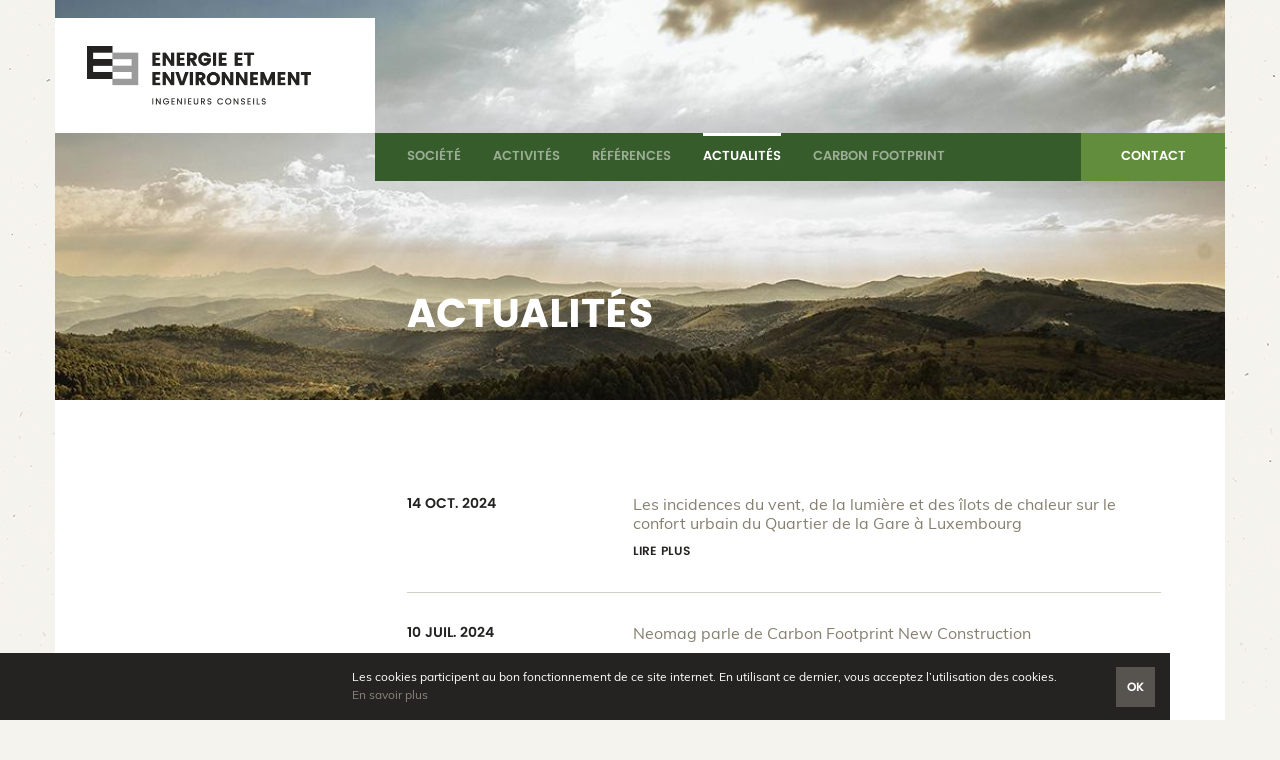

--- FILE ---
content_type: text/html; charset=utf-8
request_url: https://www.enerenvi.lu/fr/actualites
body_size: 5257
content:
<!doctype html>
  <!-- paulirish.com/2008/conditional-stylesheets-vs-css-hacks-answer-neither/ -->
<!--[if lt IE 8]> <html dir="ltr" lang="fr" class="!js ie ie_lt8 ie_lt9 ie_lt10"> <![endif]-->
<!--[if IE 8]> <html dir="ltr" lang="fr" class="!js ie ie8 ie_lt9 ie_lt10"> <![endif]-->
<!--[if IE 9]> <html dir="ltr" lang="fr" class="!js ie ie9 ie_lt10 ie_gt8"> <![endif]-->
<!--[if !IE]><!--> <html dir="ltr" lang="fr" class="!js"> <!--<![endif]-->
  <head>
    <script>document.documentElement.className = document.documentElement.className.replace( '!js' , 'js' );</script>
    <!--[if !IE]><!--> <script>if(Function('/*@cc_on return document.documentMode===10@*/')()){document.documentElement.className+=' ie ie10 ie_gt9 ie_gt8';}</script> <!--<![endif]-->
    <!-- do not hesitate to use javascript detection in other cases -->
    <!-- - ->
    <script>!!window.chrome && !!window.chrome.webstore && ( document.documentElement.className += ' chrome' );</script>
    <!-- - ->
    <script>/constructor/i.test(window.HTMLElement) && ( document.documentElement.className += ' safari' );</script>
    <!-- - ->
    <script>navigator.platform.indexOf('Mac') === 0 && ( document.documentElement.className += ' mac' );</script>
    <!-- -->
    <meta charset="utf-8" />
    <meta name="format-detection" content="telephone=no">
    <meta name="viewport" content="width=device-width, initial-scale=1.0" />
    <title>      Actualités -        Energie et Environnement</title>
    <meta http-equiv="Content-Type" content="text/html; charset=utf-8" />
    <meta name="description" content="Actualités 14 oct. 2024 15:10 Les incidences du vent, de la lumière et des îlots de chaleur sur le confort urbain du Quartier de la Gare à Luxembourg Lire plus 10 juil. 2024 16:51…" />
    <meta name="keywords" content="" />
    <meta name="robots" content="index, follow" />
        <meta name="application-name" content="Energie et Environnement"/>
    <link rel="apple-touch-icon" sizes="180x180" href="/favicons/apple-touch-icon.png">
    <link rel="icon" type="image/png" href="/favicons/favicon-32x32.png" sizes="32x32">
    <link rel="icon" type="image/png" href="/favicons/favicon-16x16.png" sizes="16x16">
    <link rel="manifest" href="/favicons/manifest.json">
    <link rel="mask-icon" href="/favicons/safari-pinned-tab.svg" color="#5c5c5c">
    <meta name="theme-color" content="#ffffff">
      <link rel="canonical" hreflang="fr" href="/fr/actualites" />
              <link rel="home" href="/" />
    <link rel="stylesheet" type="text/css" media="all" href="/css/main.css?3" />
            <style type="text/css">
          #mainheadernav_list, .mainheaderlang_item, .mainheadernav_btn  { background-color: #375c2b; }          .mainheadernav_item:last-child, .mainheaderlang_item:last-child  { background-color: #628d3d; }        </style>
          <!--[if lt IE 9]>
      <script>
        var html5 = 'abbr,article,aside,audio,bb,canvas,datagrid,datalist,details,dialog,eventsource,figure,figcaption,footer,header,hgroup,main,mark,menu,meter,nav,output,progress,section,time,video'.split(','), i = html5.length;
        while( i-- ) document.createElement( html5[i] );
        if( ! ( 'innerWidth' in window ) ) window.innerWidth = screen.width;
      </script>
      <link rel="stylesheet" type="text/css" media="screen" href="/css/ie_lt9.css" />  
    <![endif]-->  
  </head>
  <body class="sfmod_news sfact_index">
    <div id="mainwrap">

      <div id="mainheader" class="wrap">

        <a id="mainheaderlogo" href="/" class="vanilla" rel="home">
          <img id="mainheaderlogo_img" src="/images/logo-EE@2x.png" alt="Logo - Energie et Environnement" title="Energie et Environnement" width="224" height="58" />
        </a>

        <nav id="mainheadernav">
          <h4 class="hidden">Navigation principale</h4>
          <a href="#" class="mainheadernav_btn vanilla">Menu<span class="mainheadernav_btn_icon"></span></a>
          <ul id="mainheadernav_list" class="vanilla"><!--
                          --><li class="mainheadernav_item"><a class="mainheadernav_link" title="Société" href="https://www.enerenvi.lu/fr/societe/presentation">Société</a></li><!--
                          --><li class="mainheadernav_item"><a class="mainheadernav_link" title="Activités" href="https://www.enerenvi.lu/fr/activites/autorisations">Activités</a></li><!--
                          --><li class="mainheadernav_item"><a class="mainheadernav_link" rel="contents" title="Références" href="/fr/references">Références</a></li><!--
                          --><li class="mainheadernav_item"><a class="mainheadernav_link :current" title="Actualités" href="/fr/actualites">Actualités</a></li><!--
                          --><li class="mainheadernav_item"><a class="mainheadernav_link" color="red" rel="external" target="_blank" title="CARBON FOOTPRINT" href="https://carbonfootprint.eu/">CARBON FOOTPRINT</a></li><!--
                          --><li class="mainheadernav_item"><a class="mainheadernav_link" title="Contact" href="/fr/contact">Contact</a></li><!--
                      --></ul>
        </nav>

        
      </div>

      <div id="maincontent" class="wrap">
        


<article id="standardlayout">
  
  


<header id="standardheader" class="box">
      <img src="/uploads/banners/images/Actualities2_1104x544.jpg" alt="Bannière - Actualités" id="standardheader_img" />
    <h1 id="standardheader_title">Actualités</h1>

              
  </header>
  
  <div id="standardcontentwrapper"><!--
  
    

    --><section class="standardsection box">

      
      <div data-ajaxresult>
        
          
          <ul class="list3 vanilla"><!--
                        --><li class="list3_item box">

                            <a href="/fr/actualites/etude-de-cas-place-gare-luxembourg" rel="bookmark" class="list3_itemlink">
                <time class="list3_itemtime">
                  <span class="list3_itemtimedate">14 oct. 2024</span>
                  <span class="list3_itemtimehours">15:10</span>
                </time><!--
                --><div class="list3_itemcontent">
                  <h3 class="list3_itemtitle">Les incidences du vent, de la lumière et des îlots de chaleur sur le confort urbain du Quartier de la Gare à Luxembourg</h3>
                  <span class="list3_itemfakelink btn2">Lire plus</span>
                </div>
              </a>
            </li><!--
                        --><li class="list3_item box">

                            <a href="/fr/actualites/neomag-parle-de-carbon-footprint-new-construction" rel="bookmark" class="list3_itemlink">
                <time class="list3_itemtime">
                  <span class="list3_itemtimedate">10 juil. 2024</span>
                  <span class="list3_itemtimehours">16:51</span>
                </time><!--
                --><div class="list3_itemcontent">
                  <h3 class="list3_itemtitle">Neomag parle de Carbon Footprint New Construction</h3>
                  <span class="list3_itemfakelink btn2">Lire plus</span>
                </div>
              </a>
            </li><!--
                        --><li class="list3_item box">

                            <a href="/fr/actualites/webinaire-acoustique-et-pompes-a-chaleur" rel="bookmark" class="list3_itemlink">
                <time class="list3_itemtime">
                  <span class="list3_itemtimedate">14 juil. 2023</span>
                  <span class="list3_itemtimehours">08:32</span>
                </time><!--
                --><div class="list3_itemcontent">
                  <h3 class="list3_itemtitle">Webinaire - Acoustique et pompes à chaleur</h3>
                  <span class="list3_itemfakelink btn2">Lire plus</span>
                </div>
              </a>
            </li><!--
                        --><li class="list3_item box">

                            <a href="/fr/actualites/le-bien-etre-au-dela-des-murs" rel="bookmark" class="list3_itemlink">
                <time class="list3_itemtime">
                  <span class="list3_itemtimedate">20 avr. 2023</span>
                  <span class="list3_itemtimehours">12:31</span>
                </time><!--
                --><div class="list3_itemcontent">
                  <h3 class="list3_itemtitle">Le bien-être au-delà des murs</h3>
                  <span class="list3_itemfakelink btn2">Lire plus</span>
                </div>
              </a>
            </li><!--
                        --><li class="list3_item box">

                            <a href="/fr/actualites/choisir-les-bons-materiaux-pour-garantir-le-bien-etre-des-equipes" rel="bookmark" class="list3_itemlink">
                <time class="list3_itemtime">
                  <span class="list3_itemtimedate">14 avr. 2023</span>
                  <span class="list3_itemtimehours">12:53</span>
                </time><!--
                --><div class="list3_itemcontent">
                  <h3 class="list3_itemtitle">Choisir les bons matériaux pour garantir le bien-être des équipes</h3>
                  <span class="list3_itemfakelink btn2">Lire plus</span>
                </div>
              </a>
            </li><!--
                        --><li class="list3_item box">

                            <a href="/fr/actualites/se-sentir-bien-au-travail-c-est-avant-tout-bien-s-oxygener" rel="bookmark" class="list3_itemlink">
                <time class="list3_itemtime">
                  <span class="list3_itemtimedate">28 nov. 2022</span>
                  <span class="list3_itemtimehours">12:28</span>
                </time><!--
                --><div class="list3_itemcontent">
                  <h3 class="list3_itemtitle">Se sentir bien au travail, c'est avant tout bien s'oxygéner</h3>
                  <span class="list3_itemfakelink btn2">Lire plus</span>
                </div>
              </a>
            </li><!--
                        --><li class="list3_item box">

                            <a href="/fr/actualites/ni-chaud-ni-trop-bruyant-l-importance-du-confort-thermique-et-acoustique-au-travail" rel="bookmark" class="list3_itemlink">
                <time class="list3_itemtime">
                  <span class="list3_itemtimedate">20 oct. 2022</span>
                  <span class="list3_itemtimehours">10:10</span>
                </time><!--
                --><div class="list3_itemcontent">
                  <h3 class="list3_itemtitle">Ni chaud, ni trop bruyant : l’importance du confort thermique et acoustique au travail</h3>
                  <span class="list3_itemfakelink btn2">Lire plus</span>
                </div>
              </a>
            </li><!--
                        --><li class="list3_item box">

                            <a href="/fr/actualites/les-piliers-du-bien-etre-au-bureau" rel="bookmark" class="list3_itemlink">
                <time class="list3_itemtime">
                  <span class="list3_itemtimedate">28 sept. 2022</span>
                  <span class="list3_itemtimehours">13:57</span>
                </time><!--
                --><div class="list3_itemcontent">
                  <h3 class="list3_itemtitle">Les piliers du bien-être au bureau</h3>
                  <span class="list3_itemfakelink btn2">Lire plus</span>
                </div>
              </a>
            </li><!--
                        --><li class="list3_item box">

                            <a href="/fr/actualites/certifications-environnementales-des-batiments-quelle-approche-privilegier" rel="bookmark" class="list3_itemlink">
                <time class="list3_itemtime">
                  <span class="list3_itemtimedate">15 sept. 2022</span>
                  <span class="list3_itemtimehours">17:30</span>
                </time><!--
                --><div class="list3_itemcontent">
                  <h3 class="list3_itemtitle">Certifications environnementales des bâtiments : quelle approche privilégier ?</h3>
                  <span class="list3_itemfakelink btn2">Lire plus</span>
                </div>
              </a>
            </li><!--
                        --><li class="list3_item box">

                            <a href="/fr/actualites/les-referentiels-in-use-certifier-l-efficacite-operationnelle-des-batiments-existants" rel="bookmark" class="list3_itemlink">
                <time class="list3_itemtime">
                  <span class="list3_itemtimedate">15 juil. 2022</span>
                  <span class="list3_itemtimehours">12:09</span>
                </time><!--
                --><div class="list3_itemcontent">
                  <h3 class="list3_itemtitle">Les référentiels IN USE : certifier l’efficacité opérationnelle des bâtiments existants</h3>
                  <span class="list3_itemfakelink btn2">Lire plus</span>
                </div>
              </a>
            </li><!--
                      --></ul>
        
                  <div class="list3_footer">
            <a href="/fr/actualites/2" rel="next" class="btn list3_footerbtn" data-icon="arrowbottom_cl3">Charger plus</a>
          </div>
              </div>

    </section>
  
  </div>
  
</article>      </div>

      <div id="mainfooter" class="wrap">

        
                      <div id="mainfooterentities">

              <div id="mainfooterentitiesintro">
                <h4 id="mainfooterentitiesintro_title">Toutes nos activités</h4>
                <p id="mainfooterentitiesintro_text">Que vous soyez un professionnel de l’immobilier, une institution publique ou un particulier, nous vous accompagnons et vous conseillons dans tous vos projets. Notre savoir-faire, nos compétences et notre expérience s’articulent autour de 8 activités complémentaires, toutes liées au développement durable.</p>
              </div>

                              <ul class="gallery2 list4 vanilla box"><!--
                                    --><li class="gallery2list_item list4_item box">
                    <a href="/fr/activites/autorisations" class="list4_itemlink" data-icon="authorization">
                      <h3 class="list4_itemtitle">Autorisations</h3>
                                              <p class="list4_itemtext">Nous nous assurons que votre projet est conforme &agrave; la r&egrave;glementation et facilitons les d&eacute;marches aupr&egrave;s des administrations.</p>                                          </a>
                  </li><!--
                                    --><li class="gallery2list_item list4_item box">
                    <a href="/fr/activites/energie" class="list4_itemlink" data-icon="energy">
                      <h3 class="list4_itemtitle">Énergie</h3>
                                              <p class="list4_itemtext">Nous &eacute;tablissons un plan d&#39;action pour am&eacute;liorer votre efficacit&eacute; &eacute;nerg&eacute;tique et fournissons les outils pour le mettre en oeuvre.&nbsp;</p>                                          </a>
                  </li><!--
                                    --><li class="gallery2list_item list4_item box">
                    <a href="/fr/activites/simulations-numeriques" class="list4_itemlink" data-icon="simulation">
                      <h3 class="list4_itemtitle">Simulations numériques</h3>
                                              <p class="list4_itemtext">Nous utilisons des outils innovants pour vous aider &agrave; prendre les meilleurs d&eacute;cisions en phase de conception.</p>                                          </a>
                  </li><!--
                                    --><li class="gallery2list_item list4_item box">
                    <a href="/fr/activites/strategie-carbone" class="list4_itemlink" data-icon="planning">
                      <h3 class="list4_itemtitle">Stratégie Carbone</h3>
                                              <p class="list4_itemtext">Optimisez votre empreinte carbone et contribuez &agrave; un monde plus durable.</p>                                          </a>
                  </li><!--
                                    --><li class="gallery2list_item list4_item box">
                    <a href="/fr/activites/certification-environnementale" class="list4_itemlink" data-icon="environment">
                      <h3 class="list4_itemtitle">Certification environnementale</h3>
                                              <p class="list4_itemtext">Nous vous guidons dans les nombreux aspects des b&acirc;timents durables pour atteindre vos objectifs de fa&ccedil;on pragmatique.</p>                                          </a>
                  </li><!--
                                    --><li class="gallery2list_item list4_item box">
                    <a href="/fr/activites/securite-incendie" class="list4_itemlink" data-icon="fire">
                      <h3 class="list4_itemtitle">Sécurité incendie</h3>
                                              <p class="list4_itemtext">Nous &eacute;tablissons un concept de s&eacute;curit&eacute; incendie sur base d&rsquo;une approche performantielle sp&eacute;cifique approuv&eacute;e par les autorit&eacute;s.</p>                                          </a>
                  </li><!--
                                    --><li class="gallery2list_item list4_item box">
                    <a href="/fr/activites/acoustique" class="list4_itemlink" data-icon="acoustic">
                      <h3 class="list4_itemtitle">Acoustique</h3>
                                              <p class="list4_itemtext">Nous nous assurons que le confort acoustique de votre projet est optimal, pour vous m&ecirc;me ainsi que pour vos voisins.</p>                                          </a>
                  </li><!--
                                    --><li class="gallery2list_item list4_item box">
                    <a href="/fr/activites/economie-circulaire" class="list4_itemlink" data-icon="waste">
                      <h3 class="list4_itemtitle">Economie Circulaire</h3>
                                              <p class="list4_itemtext">Nous int&eacute;grons les 6 piliers de l&#39;&eacute;conomie circulaire (regenerate, share, optimise, loop, virtualise, exchange) dans vos projets.</p>                                          </a>
                  </li><!--
                                  --></ul>
              
            </div>
          
        
        <div id="mainfootercontact">

          <div id="mainfootercontactintro">
            <img src="/images/logo-EE-small.svg" alt="Logo - Energie et Environnement" title="Energie et Environnement" width="51" height="38" id="mainfootercontactintro_img" />
            <h4 id="mainfootercontactintro_title">Vous avez un projet&nbsp;?</h4>
            <p id="mainfootercontactintro_text">Nous serions ravis de vous accompagner dans vos futurs projets. N’hésitez pas à nous contacter pour de plus amples informations.</p>
          </div>

          <address id="mainfootercontact_address">
            <span id="mainfootercontact_addresstitle">Energie et Environnement</span><br>
            <span class="mainfootercontact_addressitem">15, rue d’Epernay</span><br>
            <span class="mainfootercontact_addressitem">L-1490 LUXEMBOURG</span><br>
            <span class="mainfootercontact_addressitem"><a href="tel:+352224623" class="mainfootercontact_addressitemlink">(+352) 22 46 23</a></span><br>
            <span class="mainfootercontact_addressitem"><a class="mainfootercontact_addressitemlink" href="&#109;&#97;&#x69;&#x6c;&#x74;&#x6f;&#58;in&#x66;&#x6f;&#x40;e&#110;&#x65;&#x72;&#101;&#x6e;&#118;&#105;.&#x6c;u">&#x69;&#x6e;&#102;&#x6f;&#x40;e&#x6e;&#101;&#114;&#101;&#110;&#118;&#105;.&#x6c;&#117;</a></span>
          </address><!--

                      --><a href="/fr/contact" id="mainfootercontact_btn" class="btn" data-icon="arrowright_cl3">Contactez-nous</a><!--
          
        --></div>

        <a href="https://www.carbonfootprint.lu" target="_blank"><img src="/images/footer-carbon-footprint.jpg"></a> 

        <nav id="mainfooternav" class="group">
          <h4 class="hidden">Navigation de pied-de-page</h4>
          <ul id="mainfooternav_list" class="vanilla"><!--
                          --><li class="mainfooternav_item"><a class="mainfooternav_link" title="Mentions légales" href="/fr/mentions-legales">Mentions légales</a></li><!--
                          --><li class="mainfooternav_item"><a class="mainfooternav_link" rel="noindex nofollow" target="_blank" title="Cookies" href="http://www.legilux.public.lu/leg/directives/archives/2009/2009D0136.html">Cookies</a></li><!--
                        --><li class="mainfooternav_item"><a class="mainfooternav_link" id="mainfootersignature" href="http://www.h2a.lu/" target="_blank" rel="vote-for">h2a.lu</a></li><!--
          --></ul>
        </nav>

      </div>
    </div>

          <div id="maincookie">
        <p id="maincookie_text" class="box">
          Les cookies participent au bon fonctionnement de ce site internet. En utilisant ce dernier, vous acceptez l’utilisation des cookies.<br />
          <a id="maincookie_link" rel="noindex nofollow" target="_blank" title="Cookies" href="http://www.legilux.public.lu/leg/directives/archives/2009/2009D0136.html">En savoir plus</a>        </p>
      </div>
    
    <script type="text/javascript" src="/js/jquery-2.2.0.min.js"></script>
<script type="text/javascript" src="/js/jquery.imageloader.js"></script>
<script type="text/javascript" src="/js/jquery.placeholder.js"></script>
<script type="text/javascript" src="/js/jquery.checked.js"></script>
<script type="text/javascript" src="/js/jquery.tools-1.2.7.min.js"></script>
<script type="text/javascript" src="/h2aJQueryPlugin/js/jquery.cookie.js"></script>
<script type="text/javascript" src="/js/main.js"></script>
    
  <script type="text/javascript">
    var _gaq = _gaq || [];
    _gaq.push(['_setAccount', 'UA-93092830-1']);
    _gaq.push(['_trackPageview']);
    
    // track click on documents
    $('body').on( 'click' , 'a[href$=".pdf"], a[href$=".doc"], a[href$=".docx"], a[href$=".xls"], a[href$=".xlsx"]' , function(){
      _gaq.push( [ '_trackPageview' , $(this).attr('href') ] );
    } );
    
    // track click on external stuff
    $('body').on( 'click' , 'a[href^="tel"]' , function(){
      _gaq.push( [ '_trackEvent' , 'Phone' , 'Click' , $(this).attr('href') ] );
    } );
    $('body').on( 'click' , 'a[href^="fax"]' , function(){
      _gaq.push( [ '_trackEvent' , 'Fax' , 'Click' , $(this).attr('href') ] );
    } );
    $('body').on( 'click' , 'a[href^="mailto"]' , function(){
      _gaq.push( [ '_trackEvent' , 'Email' , 'Click' , $(this).attr('href') ] );
    } );

    (function() {
      var ga = document.createElement('script'); ga.type = 'text/javascript'; ga.async = true;
      ga.src = ('https:' == document.location.protocol ? 'https://ssl' : 'http://www') + '.google-analytics.com/ga.js';
      var s = document.getElementsByTagName('script')[0]; s.parentNode.insertBefore(ga, s);
    })();
  </script>

<!--[if lt IE 8 ]>
  <script src="//ajax.googleapis.com/ajax/libs/chrome-frame/1.0.3/CFInstall.min.js"></script>
  <script>window.attachEvent('onload',function(){CFInstall.check({mode:'overlay'})})</script>
<![endif]-->  </body>
</html>


--- FILE ---
content_type: text/css; charset=utf-8
request_url: https://www.enerenvi.lu/css/main.css?3
body_size: 269
content:
/**
 * Main style sheets loader.
 *
 * @package    vanilla
 * @subpackage css
 * @author     Loops <evrard at h2a dot lu>
 * @version    SVN: $Id: main.css 1 2013-01-14 10:30:16Z loops $
 */

@import url(normalize.css);
@import url(standards.css);

@import url(fonts/fonts.css); /* @font-face declaration */
/**/ @import url(icons/icons.css); /* [data-icon] stuff */
@import url(defaults.css); /* defaults styles */
/**/ @import url(forms.css); /* inputs, buttons, messages */

@import url(styles.css?3); /* layout and other stuff */

/* Other media css */
/* Print */
@import url(medias/print.css);
/* Projection */
@import url(medias/projection.css);
/* Speech */
@import url(medias/speech.css);
/* Handheld */
@import url(medias/handheld.css);

--- FILE ---
content_type: text/css; charset=utf-8
request_url: https://www.enerenvi.lu/css/normalize.css
body_size: 1219
content:
/**
 * HTML5 ✰ Boilerplate
 * ==|== normalize ==========================================================
 *
 * @package    vanilla
 * @subpackage css
 * @version    SVN: $Id: normalize.css 35 2014-07-24 09:01:52Z loops $
 */

article, aside, details, figcaption, figure, footer, header, hgroup, nav, section { display: block; }
audio, canvas, video { display: inline-block; *display: inline; *zoom: 1; }
audio:not([controls]) { display: none; }
[hidden] { display: none; }

html { height: 100%; font-size: 100%; -webkit-text-size-adjust: 100%; -ms-text-size-adjust: 100%; }
body { height: 100%; margin: 0; -webkit-font-smoothing: antialiased; -moz-osx-font-smoothing: grayscale; }

a:focus, a:hover, a:active { outline: 0; }

abbr[title] { cursor: help; border: 0; text-decoration: none; }
hr { display: block; height: 1px; border: 0; border-top: 1px solid; color: inherit; padding: 0; }
ins { background: none; text-decoration: none; }
mark { background: none; font-style: italic; font-weight: bold; }
pre, code, kbd, samp { font-family: monospace, monospace; _font-family: 'courier new', monospace; font-size: inherit; }
pre { white-space: pre; white-space: pre-wrap; word-wrap: break-word; }
q { quotes: none; }
q:before, q:after { content: ""; content: none; }
small { font-size: 85%; }
sub, sup { font-size: 75%; line-height: 0; position: relative; vertical-align: baseline; }
sup { top: -0.5em; }
sub { bottom: -0.25em; }
ul, ol { margin: 1em 0; padding: 0 0 0 40px; }
dd { margin: 0 0 0 40px; }
nav ul, nav ol { list-style: none; list-style-image: none; margin: 0; padding: 0; }
img { border: 0; -ms-interpolation-mode: bicubic; vertical-align: middle; }
svg:not(:root) { overflow: hidden; }
figure { margin: 0; }
main { display: block; }
picture { display: inline-block; }

form { margin: 0; }
fieldset { border: 0; margin: 0; padding: 0; }
label[for] { cursor: pointer; }
legend { border: 0; *margin-left: -7px; padding: 0; }
button, input, select, textarea { font: inherit; color: inherit; margin: 0; vertical-align: baseline; *vertical-align: middle; }
button { vertical-align: middle; cursor: pointer; }
button, input { *overflow: visible; }
table button, table input { *overflow: auto; }
button, input[type="button"], input[type="reset"], input[type="submit"] { cursor: pointer; -webkit-appearance: button; }
input[type="checkbox"], input[type="radio"] { box-sizing: border-box; }
input[type="search"] { -webkit-appearance: none; }
input[type="search"]::-webkit-search-decoration { -webkit-appearance: none; }
button::-moz-focus-inner, input::-moz-focus-inner { border: 0; padding: 0; }
textarea { overflow: auto; vertical-align: top; resize: vertical; }
input:valid, textarea:valid {}
select:invalid, textarea:invalid, input:invalid { box-shadow: none; -webkit-box-shadow: none; }
select:focus, textarea:focus, input:focus, button:focus, 
select:active, textarea:active, input:active, button:active { box-shadow: none; -webkit-box-shadow: none; outline: 0; }
option { background: white; font: inherit; color: inherit; padding: 0; }
optgroup { background: white; font: inherit; color: inherit; padding: 0; }

table { border-collapse: collapse; border-spacing: 0; }
td { vertical-align: top; }

/* The meta tag is gonna die -> This is the new way of settings these stuff */
@-webkit-viewport{ width: device-width; zoom: 1; }
@-moz-viewport{ width: device-width; zoom: 1; }
@-ms-viewport{ width: auto; zoom: 1; } /* fix IE scrollbar */
@-o-viewport{ width: device-width; zoom: 1; }
@viewport{ width: device-width; zoom: 1; }

--- FILE ---
content_type: text/css; charset=utf-8
request_url: https://www.enerenvi.lu/css/standards.css
body_size: 571
content:
/**
 * Standard style sheet.
 *
 * @package    vanilla
 * @subpackage css
 * @author     Loops <evrard at h2a dot lu>
 * @version    SVN: $Id: standards.css 39 2014-10-17 15:51:33Z loops $
 */

/** hide/show **/
.hidden { position: absolute; left: -9999em; top: -9999em; }
.\!hidden { position: static !important; }
html.js .js_hide { display: none; }
html.\!js .js_show { display: none; }

/** float/clear **/
.left { float: left; }
.right { float: right; }
.clear { display: block; clear: both; }
.clean { overflow: hidden; } /* tips: can be used to avoid the group class */
.group:before, .group:after { clear: both; content: ""; display: block; } 

/** vanilla **/
.vanilla { padding: 0; margin: 0; list-style: none; border: 0; background: none; }

/** boxes **/
.block { display: block; }
.box { box-sizing: border-box; -moz-box-sizing: border-box; -webkit-box-sizing: border-box; }
.fit { width: 100%; }
.auto { margin-right: auto; margin-left: auto; }

/** text-transform, used in CKEditor **/
.uc { text-transform: uppercase; }
.lc { text-transform: lowercase; }
.\!c { text-transform: none !important; }

/** fonts ***/
.u { text-decoration: underline; }
.b, .strong { font-weight: bold; }
.\!b, .\!strong { font-weight: normal; }
.i, .em { font-style: italic; }
.\!i, .\!em { font-style: normal; }

/** text-align, used in CKEditor **/
.ct { text-align: center; }
.lt { text-align: left; }
.rt { text-align: right; }
.jt { text-align: justify; }

--- FILE ---
content_type: text/css; charset=utf-8
request_url: https://www.enerenvi.lu/css/fonts/fonts.css
body_size: 209537
content:
/**
 * Style sheet for fonts.
 * 
 * @font-face declarations for IE8 should goes in ie_lt9.css file.
 *
 * @package    vanilla
 * @subpackage css
 * @author     Loops <evrard at h2a dot lu>
 * @version    SVN: $Id: fonts.css 36 2014-07-25 12:22:31Z loops $
 */

/* ==========================================================================
   POPPINS
   ========================================================================== */

@font-face {
    font-family: 'Poppins';
    src: url('poppins-bold.eot');
    }
@font-face {
    font-family: 'Poppins';
    src: url([data-uri]) format('woff2'),
         url([data-uri]) format('woff'),
         url('poppins-bold.ttf') format('truetype'),
         url('poppins-bold.svg#poppinsbold') format('svg');
    font-weight: bold;
    font-style: normal;
}

@font-face {
    font-family: 'Poppins';
    src: url('poppins-semibold.eot');
    }
@font-face {
    font-family: 'Poppins';
    src: url([data-uri]) format('woff2'),
         url([data-uri]) format('woff'),
         url('poppins-semibold.ttf') format('truetype'),
         url('poppins-semibold.svg#poppinssemibold') format('svg');
    font-weight: normal;
    font-style: normal;
}

/* ==========================================================================
   MULI
   ========================================================================== */

@font-face {
    font-family: 'Muli';
    src: url('muli-bold.eot');
    }
@font-face {
    font-family: 'Muli';
    src: url([data-uri]) format('woff2'),
         url([data-uri]) format('woff'),
         url('muli-bold.ttf') format('truetype'),
         url('muli-bold.svg#mulibold') format('svg');
    font-weight: bold;
    font-style: normal;
}

@font-face {
    font-family: 'Muli';
    src: url('muli-bolditalic.eot');
    }
@font-face {
    font-family: 'Muli';
    src: url([data-uri]) format('woff2'),
         url([data-uri]) format('woff'),
         url('muli-bolditalic.ttf') format('truetype'),
         url('muli-bolditalic.svg#mulibold_italic') format('svg');
    font-weight: bold;
    font-style: italic;
}

@font-face {
    font-family: 'Muli';
    src: url('muli-italic.eot');
    }
@font-face {
    font-family: 'Muli';
    src: url([data-uri]) format('woff2'),
         url([data-uri]) format('woff'),
         url('muli-italic.ttf') format('truetype'),
         url('muli-italic.svg#muliitalic') format('svg');
    font-weight: normal;
    font-style: italic;
}

@font-face {
    font-family: 'Muli';
    src: url('muli-regular.eot');
    }
@font-face {
    font-family: 'Muli';
    src: url([data-uri]) format('woff2'),
         url([data-uri]) format('woff'),
         url('muli-regular.ttf') format('truetype'),
         url('muli-regular.svg#muliregular') format('svg');
    font-weight: normal;
    font-style: normal;
}

--- FILE ---
content_type: text/css; charset=utf-8
request_url: https://www.enerenvi.lu/css/icons/icons.css
body_size: 632
content:
/**
 * Project style sheet.
 *
 * @package    vanilla
 * @subpackage css
 * @author     Loops <evrard at h2a dot lu>
 * @version    SVN: $Id: icons.css 51 2015-11-03 16:46:41Z loops $
 */

/*** ICONS -------------------- ***/

[data-icon]:before { display: inline-block; background-image: url(icons.svg); background-repeat: no-repeat; }

/*** entities ***/
[data-icon="authorization"]:before { content: ""; width: auto; height: auto; background-position: 0 0; }
[data-icon="energy"]:before { content: ""; width: auto; height: auto; background-position: -33px 0; }
[data-icon="simulation"]:before { content: ""; width: auto; height: auto; background-position: -66px 0; }
[data-icon="planning"]:before { content: ""; width: auto; height: auto; background-position: -99px 0; }
[data-icon="environment"]:before { content: ""; width: auto; height: auto; background-position: -131px 0; }
[data-icon="fire"]:before { content: ""; width: auto; height: auto; background-position: -163px 0; }
[data-icon="acoustic"]:before { content: ""; width: auto; height: auto; background-position: -195px 0; }
[data-icon="waste"]:before { content: ""; width: auto; height: auto; background-position: -227px 0; }

/*** various cl0 ***/
[data-icon="arrowright_cl0"]:before { content: ""; width: auto; height: auto; background-position: 0 -32px; }
[data-icon="arrowbottom_cl0"]:before { content: ""; width: auto; height: auto; background-position: -32px -32px; }
[data-icon="arrowleft_cl0"]:before { content: ""; width: auto; height: auto; background-position: -64px -32px; }
[data-icon="arrowtop_cl0"]:before { content: ""; width: auto; height: auto; background-position: -96px -32px; }

[data-icon="more_cl0"]:before { content: ""; width: auto; height: auto; background-position: -128px -32px; }
[data-icon="cross_cl0"]:before { content: ""; width: auto; height: auto; background-position: -160px -32px; }
[data-icon="check_cl0"]:before { content: ""; width: auto; height: auto; background-position: -192px -32px; }
[data-icon="marker_cl0"]:before { content: ""; width: auto; height: auto; background-position: -224px -32px; }
[data-icon="less_cl0"]:before { content: ""; width: auto; height: auto; background-position: -256px -32px; }

/*** various cl1 ***/
[data-icon="arrowright_cl1"]:before { content: ""; width: auto; height: auto; background-position: 0 -64px; }
[data-icon="arrowbottom_cl1"]:before { content: ""; width: auto; height: auto; background-position: -32px -64px; }
[data-icon="arrowleft_cl1"]:before { content: ""; width: auto; height: auto; background-position: -64px -64px; }
[data-icon="arrowtop_cl1"]:before { content: ""; width: auto; height: auto; background-position: -96px -64px; }

[data-icon="more_cl1"]:before { content: ""; width: auto; height: auto; background-position: -128px -64px; }
[data-icon="cross_cl1"]:before { content: ""; width: auto; height: auto; background-position: -160px -64px; }
[data-icon="check_cl1"]:before { content: ""; width: auto; height: auto; background-position: -192px -64px; }
[data-icon="marker_cl1"]:before { content: ""; width: auto; height: auto; background-position: -224px -64px; }
[data-icon="less_cl1"]:before { content: ""; width: auto; height: auto; background-position: -256px -64px; }

/*** various cl2 ***/
[data-icon="arrowright_cl2"]:before { content: ""; width: auto; height: auto; background-position: 0 -96px; }
[data-icon="arrowbottom_cl2"]:before { content: ""; width: auto; height: auto; background-position: -32px -96px; }
[data-icon="arrowleft_cl2"]:before { content: ""; width: auto; height: auto; background-position: -64px -96px; }
[data-icon="arrowtop_cl2"]:before { content: ""; width: auto; height: auto; background-position: -96px -96px; }

[data-icon="more_cl2"]:before { content: ""; width: auto; height: auto; background-position: -128px -96px; }
[data-icon="cross_cl2"]:before { content: ""; width: auto; height: auto; background-position: -160px -96px; }
[data-icon="check_cl2"]:before { content: ""; width: auto; height: auto; background-position: -192px -96px; }
[data-icon="marker_cl2"]:before { content: ""; width: auto; height: auto; background-position: -224px -96px; }
[data-icon="less_cl2"]:before { content: ""; width: auto; height: auto; background-position: -256px -96px; }

/*** various cl3 ***/
[data-icon="arrowright_cl3"]:before { content: ""; width: auto; height: auto; background-position: 0 -128px; }
[data-icon="arrowbottom_cl3"]:before { content: ""; width: auto; height: auto; background-position: -32px -128px; }
[data-icon="arrowleft_cl3"]:before { content: ""; width: auto; height: auto; background-position: -64px -128px; }
[data-icon="arrowtop_cl3"]:before { content: ""; width: auto; height: auto; background-position: -96px -128px; }

[data-icon="more_cl3"]:before { content: ""; width: auto; height: auto; background-position: -128px -128px; }
[data-icon="cross_cl3"]:before { content: ""; width: auto; height: auto; background-position: -160px -128px; }
[data-icon="check_cl3"]:before { content: ""; width: auto; height: auto; background-position: -192px -128px; }
[data-icon="marker_cl3"]:before { content: ""; width: auto; height: auto; background-position: -224px -128px; }
[data-icon="less_cl3"]:before { content: ""; width: auto; height: auto; background-position: -256px -128px; }


--- FILE ---
content_type: text/css; charset=utf-8
request_url: https://www.enerenvi.lu/css/defaults.css
body_size: 965
content:
/**
 * Project style sheet.
 *
 * @package    vanilla
 * @subpackage css
 * @author     Loops <evrard at h2a dot lu>
 * @version    SVN: $Id: styles.css 38 2014-08-22 15:38:29Z loops $
 */


/*** Defaults ***/

/* declare the default font and color here */
body { line-height: 1.231; font-family: 'Muli', sans-serif; font-size: 16px; color: #868070; }


/** selected text **/
/* ::selection {} */
/* ::-moz-selection {} */


/** paragraphs **/
p { line-height: 1.5; margin: 20px 0; }
address { line-height: 1.375; font-style: normal; margin: 20px 0; }
blockquote { line-height: 1.375; margin: 20px 0; }


/** links **/
a { text-decoration: none; color: inherit; color: #242321; text-decoration: underline; }
a:hover, a:focus { text-decoration: none; }
a:active { text-decoration: underline; }
/* reset for block */
a.block { color: inherit; text-decoration: none !important; }
a.block:hover, a.block:focus { color: inherit; }
a.block:active { color: inherit; }
/* reset for block and vanilla */
a.vanilla { color: inherit; }
a.vanilla:hover, a.vanilla:focus { color: inherit; }
a.vanilla:active { color: inherit; }


/** titles, will be usefull to have a class **/
h1, .h1 { font-size: 40px; margin: 40px 0; font-weight: bold; font-family: 'Poppins', sans-serif; color: #242321; text-transform: uppercase; }
h2, .h2 { font-size: 25px; margin: 30px 0 20px; font-weight: bold; font-family: 'Poppins', sans-serif; color: #242321; text-transform: uppercase; }
h3, .h3 { font-size: 18px; margin: 30px 0 20px; font-weight: bold; font-family: 'Poppins', sans-serif; color: #242321; text-transform: uppercase; }
h4, .h4 { font-size: 16px; margin: 20px 0; font-weight: normal; font-family: 'Poppins', sans-serif; color: #242321; text-transform: uppercase; }
h5, .h5 { font-size: 15px; margin: 20px 0; font-weight: normal; font-family: 'Poppins', sans-serif; color: #242321; text-transform: uppercase; }
h6, .h6 { font-size: 14px; margin: 20px 0; font-weight: normal; font-family: 'Poppins', sans-serif; color: #242321; text-transform: uppercase; }


/** lists **/
ul, ol { margin: 20px 0; padding: 0 0 0 1em; }
*:not(.vanilla) > li {} /* exclude vanilla */
*:not(.vanilla) > li:before {}
ul {}
ul:not(.vanilla) { margin: 0; padding: 0; }
ul:not(.vanilla) > li { margin: 5px 0; display: block; padding-left: 25px; list-style-type: none; position: relative; } /* exclude vanilla */
ul:not(.vanilla) > li:before { content: ""; display: block; width: 11px; height: 3px; background-color: #868070; position: absolute; left: 0; top: 8px; } /* exclude vanilla */
ol {}
ol:not(.vanilla) > li { margin: 5px 0; } /* exclude vanilla */
ol:not(.vanilla) > li:before {} /* exclude vanilla */
/* reduce margin in that cases */
p + ul, p + ol { margin-top: -5px; }


/** tables **/
table { margin: 20px 0; }
caption {}
th, td { padding: 5px; font-size: inherit; }
th { text-align: left; }
thead > tr > th, thead > tr > td {}
tfoot > tr > th, tfoot > tr > td {}


/** miscellaneous **/
hr { margin: 32px 0; border: 0; height: 0; border-top: 1px solid #E6E5E2; border-bottom: 2px solid transparent; display: block; }
img { max-width: 100%; height: auto; }
iframe, object, embed, video, audio { max-width: 100%; }

--- FILE ---
content_type: text/css; charset=utf-8
request_url: https://www.enerenvi.lu/css/forms.css
body_size: 1695
content:
/**
 * Project style sheet.
 *
 * @package    vanilla
 * @subpackage css
 * @author     Loops <evrard at h2a dot lu>
 * @version    SVN: $Id: styles.css 38 2014-08-22 15:38:29Z loops $
 */


/* ==========================================================================
   MESSAGES
   ========================================================================== */

.msg { background-color: red; color: #fff; margin: 32px 0; font-size: 14px; padding: 14px 14px 16px 48px; position: relative; }
.msg > p:first-child { margin-top: 0; }
.msg > p:last-child { margin-bottom: 0; }
.msg[data-icon]:before { position: absolute; left: 8px; top: 8px; width: 32px; height: 32px; }
.msg.\:error { background-color: #B53711; }
.msg.\:success { background-color: #6C7B2D; }

/* ==========================================================================
   ELEMENTS
   ========================================================================== */

/* default */
select, textarea, input { border-width: 1px; border-style: solid; border-color: #CAC7BF; font-size: 14px; background-color: #F7F6F3; box-sizing: border-box; -moz-box-sizing: border-box; -webkit-box-sizing: border-box; }
/* hover */
select:hover, textarea:hover, input:hover {}
/* focus, active */
select:focus, textarea:focus, input:focus,
select:active, textarea:active, input:active {}
/* error (by default #c22b2b) */
.\:error select, .\:error textarea, .\:error input { border-color: #c22b2b; color: #c22b2b; }
/* invalid/required - for now, only on mozilla */
select:-moz-ui-invalid, textarea:-moz-ui-invalid, input:-moz-ui-invalid { border-color: #c22b2b; color: #c22b2b; }

/** padding **/
/* try to harmonize with select */
textarea, input { padding: 9px 14px 10px 14px; }
select { padding: 1px 0; }
  option { padding: 0 4px; }
  optgroup { padding: 0 4px; }
    optgroup > option { padding: 0 0 0 1em; margin: 0 -4px; }


/** stupid webkit shit, put your own colors **/
/** / input:-webkit-autofill { -webkit-box-shadow: 0 0 0 1000px #xxxxxx inset; color: #xxxxxx !important; } /**/
/** / input:-webkit-autofill:hover { -webkit-box-shadow: 0 0 0 1000px #xxxxxx inset; color: #xxxxxx !important; } /**/
/** / input:-webkit-autofill:focus, input:-webkit-autofill:active { -webkit-box-shadow: 0 0 0 1000px #xxxxxx inset; color: #xxxxxx !important; } /**/
/** / .\:error input:-webkit-autofill { -webkit-box-shadow: 0 0 0 1000px #xxxxxx inset; color: #xxxxxx !important; } /**/



/* ==========================================================================
   PLACEHOLDER
   ========================================================================== */
/* each variation needs to be separated */

/* normal */
::placeholder {}
::-webkit-input-placeholder {}
:-moz-placeholder {}
::-moz-placeholder { opacity: 1; } /* FF 19+ had an opacity to the placeholder */
:-ms-input-placeholder {}
.\:placeholder {} /* @see jquery.placeholder.js */
/* hover */
:hover::placeholder {}
:hover::-webkit-input-placeholder {}
:hover:-moz-placeholder {}
:hover::-moz-placeholder {}
:hover:-ms-input-placeholder {}
.\:placeholder:hover {} /* @see jquery.placeholder.js */
/* focus, active */
:focus::placeholder, :active::placeholder {}
:focus::-webkit-input-placeholder, :active::-webkit-input-placeholder {}
:focus:-moz-placeholder, :active:-moz-placeholder {}
:focus::-moz-placeholder, :active::-moz-placeholder {}
:focus:-ms-input-placeholder, :active:-ms-input-placeholder {}
.\:placeholder:focus, .\:placeholder:active {} /* @see jquery.placeholder.js */
/* error (by default #c22b2b) */
.\:error ::placeholder { color: #B53711; }
.\:error ::-webkit-input-placeholder { color: #B53711; }
.\:error :-moz-placeholder { color: #B53711; }
.\:error ::-moz-placeholder { color: #B53711; }
.\:error :-ms-input-placeholder { color: #B53711; }
.\:error .\:placeholder { color: #B53711; } /* @see jquery.placeholder.js */
/* invalid/required - for now, only on mozilla */
:-moz-ui-invalid::placeholder, :-moz-ui-invalid::placeholder { color: #B53711; }
:-moz-ui-invalid:-moz-placeholder, :-moz-ui-invalid:-moz-placeholder { color: #B53711; }
:-moz-ui-invalid::-moz-placeholder, :-moz-ui-invalid::-moz-placeholder { color: #B53711; }



/* ==========================================================================
   LABELS
   ========================================================================== */

label { color: #242321; font-size: 15px; }
/* on error */
.\:error label { color: #B53711; }
/* for checkboxes */
input[type="checkbox"] + label, input[type="radio"] + label {}
/* hover */
input[type="checkbox"]:hover + label, input[type="radio"]:hover + label,
input[type="checkbox"] + label:hover, input[type="radio"] + label:hover {}
/* focus, active */
input[type="checkbox"]:focus + label, input[type="radio"]:focus + label,
input[type="checkbox"]:active + label, input[type="radio"]:active + label,
input[type="checkbox"] + label:focus, input[type="radio"] + label:focus,
input[type="checkbox"] + label:active, input[type="radio"] + label:active {}
/* error */
.\:error input[type="checkbox"] + label, .\:error input[type="radio"] + label { color: #B53711; }
/* invalid/required */
/* for now, only on mozilla */
input[type="checkbox"]:-moz-ui-invalid + label, input[type="radio"]:-moz-ui-invalid + label { color: #B53711; }



/* ==========================================================================
   RADIO / CHECKBOXES
   ========================================================================== */

/*** default display ***/
input[type="checkbox"], input[type="radio"] { padding: 0 !important; border: 0 !important; width: 16px !important; vertical-align: -2px; }

/*Checkboxes*/
input[type="checkbox"]{position:absolute; z-index:-1; visibility:hidden;}
input[type="checkbox"] + label{position:relative;}
input[type="checkbox"] + label:before{content:''; display:inline-block; width:16px; height:16px; border:1px solid #e1e1e1; vertical-align:middle; margin-right:18px; box-sizing:border-box; margin-left:1px;}
input[type="checkbox"]:checked + label:before{outline:1px solid #e1e1e1; border:3px solid #fff; background:#242321;}

/*Radio*/
input[type="radio"]{position:absolute; z-index:-1; visibility:hidden;}
input[type="radio"] + label{position:relative;}
input[type="radio"] + label:before{content:''; display:inline-block; width:18px; height:18px; border:1px solid #e1e1e1; vertical-align:middle; margin-right:14px; box-sizing:border-box; border-radius:100%;}
input[type="radio"]:checked + label:before{box-shadow:inset 0 0 0 0px #e1e1e1, inset 0 0 0 4px #fff; background:#242321;}

input[type="checkbox"] + label + .formerror, input[type="radio"] + label + .formerror{margin-top:5px;}


/* ==========================================================================
   DISPLAY
   ========================================================================== */

/** form **/
.form { margin-left: -16px; margin-top:20px;}

/** fieldset **/
.formfieldset {}
  .formfieldset_title {}

/** row **/
.formrow_half { display: inline-block; vertical-align: top; width: 50%; }
.formrow { margin-bottom: 22px; padding-left: 16px; }
.formrow + .formrow {}
   /* label */
  .formrow > label { display: block; margin-bottom: 11px; }
  /* help */
  .formhelp { margin-top: 5px; font-size: 14px; }
  /* errors */
  .formerror { color: #c22b2b; margin-top: 5px; font-size: 14px; }

/** submit **/
.formrow_submit { padding-left: 16px; display: inline-block; vertical-align: top; width: 50%; }
  .form_submitbtn { width: 100%; }
.formrow_note { padding-left: 16px; display: inline-block; vertical-align: top; width: 50%; text-align: right; }
  .formrow_notetext { font-size: 14px; }


--- FILE ---
content_type: text/css; charset=utf-8
request_url: https://www.enerenvi.lu/css/styles.css?3
body_size: 6506
content:
/**
 * Project style sheet.
 *
 * @package    vanilla
 * @subpackage css
 * @author     Loops <evrard at h2a dot lu>
 * @version    SVN: $Id: styles.css 38 2014-08-22 15:38:29Z loops $
 */

/* ==========================================================================
   BASICS
   ========================================================================== */

/** these styles should be available in CKEditor too **/
.font0 { font-family: 'Muli', sans-serif; } /* default font family */
.font1 { font-family: 'Poppins', sans-serif; } /* secondary font family */

.cl0 { color: #868070; } /* Grey */
.cl1 { color: #242321; } /* Black */
.cl2 { color: #CECCC6; } /* Ligh grey */
.cl3 { color: #fff; } /* White */

/** images **/
img.left { margin: 0 0 20px 20px; }
img.right { margin: 0 20px 20px 0; }

/* undo lowercase for german * / html[lang="de"] .lc { text-transform: none !important; } /**/



/* ==========================================================================
   ELEMENTS
   ========================================================================== */

/** buttons **/
button, .btn { font-family: 'Poppins', sans-serif; color: #fff; border: 0; text-align: left; box-sizing: border-box; font-size: 12px; text-transform: uppercase; background-color: #242321; color: #fff; padding: 14px 17px 15px 17px; min-width: 270px; text-decoration: none; display: inline-block; -webkit-transition: background-color 150ms ease-in-out; -moz-transition: background-color 150ms ease-in-out; -ms-transition: background-color 150ms ease-in-out; -o-transition: background-color 150ms ease-in-out; transition: background-color 150ms ease-in-out; }
button:hover, .btn:hover, button:focus, .btn:focus { background-color: #868070; text-decoration: none; }
button:active, .btn:active { background-color: #5A564B; }
.btn[data-icon] { position: relative; }
.btn[data-icon]:before { width: 32px; height: 32px; position: absolute; right: 5px; top: calc(50% - 1px);
-webkit-transform: translateY(-50%); -moz-transform: translateY(-50%); -ms-transform: translateY(-50%); -o-transform: translateY(-50%); transform: translateY(-50%);}

.btn2 { font-family: 'Poppins', sans-serif; box-sizing: border-box; font-size: 12px; text-transform: uppercase; color: #242321; text-decoration: none; display: inline-block; }
.btn2:hover, .btn2:focus { text-decoration: none; color: #868070; }
.btn2:active {}

.btn3{ font-family: 'Poppins', sans-serif; color: #fff; border: 0; text-align: left; box-sizing: border-box; font-size: 12px; text-transform: uppercase; background-color: #242321; color: #fff; padding: 14px 17px 15px 48px; min-width: 270px; text-decoration: none; display: inline-block; -webkit-transition: background-color 150ms ease-in-out; -moz-transition: background-color 150ms ease-in-out; -ms-transition: background-color 150ms ease-in-out; -o-transition: background-color 150ms ease-in-out; transition: background-color 150ms ease-in-out; }
.btn3:hover, .btn3:focus { background-color: #868070; text-decoration: none; }
.btn3:active { background-color: #5A564B; }
.btn3[data-icon] { position: relative; }
.btn3[data-icon]:before { width: 32px; height: 32px; position: absolute; left: 5px; top: calc(50% - 1px);
-webkit-transform: translateY(-50%); -moz-transform: translateY(-50%); -ms-transform: translateY(-50%); -o-transform: translateY(-50%); transform: translateY(-50%);}

/** pagination **/
.pagenav {}
  /* list */
  .pagenav_list {}
    /* item */
    .pagenav_item {}
      /* link */
      .pagenav_link {}
      /* hover */
      .pagenav_link:hover {}
      /* active/focus */
      .pagenav_link:active, .pagenav_link:focus {}
      /* current, not <a> */
      .pagenav_link.\:current {}
      /* special links */
      .pagenav_linkfirst {} /* go to first page */
      .pagenav_linkprev {}  /* go to previous page */
      .pagenav_linknext {}  /* go to next page */
      .pagenav_linklast {}  /* go to last page */

/* Gallery */
.gallery { width: calc(100% + 64px); margin: 32px -64px 32px 0; overflow-x: auto; overflow-y: hidden; position: relative; }
.gallery:first-child { margin-top: 0; }
.gallery:last-child { margin-bottom: 0; }
.gallerylist { white-space: nowrap; }
  .gallerylist_item { white-space: normal; display: inline-block; width: 100%; vertical-align: top; }
      .gallerylist_itemlink { display: block; }
      .gallerylist_itemimg { display: block; width: 100%; }

.gallery .js_scrollable_next,
.gallery .js_scrollable_prev { position: absolute; bottom: 0; height: 48px; width: 48px; background-color: #fff; cursor: pointer; }
.gallery .js_scrollable_next:before,
.gallery .js_scrollable_prev:before { content: ""; display: block; width: 32px; height: 32px; position: absolute; left: 50%; top: 50%; opacity: .5;
-webkit-transform: translateX(-50%) translateY(-50%); -moz-transform: translateX(-50%) translateY(-50%); -ms-transform: translateX(-50%) translateY(-50%); -o-transform: translateX(-50%) translateY(-50%); transform: translateX(-50%) translateY(-50%);}
.gallery .js_scrollable_next:hover:before,
.gallery .js_scrollable_prev:hover:before { opacity: 1; }
.gallery .js_scrollable_next { left: 48px; }
.gallery .js_scrollable_prev { left: 0; }
.gallery .js_scrollable_next:after { content: ""; display: block; position: absolute; left: 0; top: 15px; bottom: 15px; width: 1px; background-color: #D2CFC7; }

/* Contact */
#contactaddress { display: inline-block; vertical-align: top; width: 50%; font-size: 14px; padding-right: 8px; margin: 0; }
	#contactaddress_title { font-family: 'Poppins', sans-serif; color: #242321; text-transform: uppercase; margin: 0 0 8px 0; font-size: 18px; font-weight: bold; }
	.contactaddress_item {}
		.contactaddress_itemlink { color: #868070; text-decoration: none; }
    .contactaddress_itemlink:hover { color: #242321; }
    .contactaddress_itemlink:focus, .contactaddress_itemlink:active { text-decoration: none; }
#contactmap { display: inline-block; vertical-align: top; width: 50%; height: 240px; padding-left: 8px; background: #aaa;; }

/** cookie shit **/
/* default display */
#maincookie { position: fixed; z-index: 20; bottom: 0; max-width: 1170px; left: 0; width: 100%; background-color: #fff; background-color: #242321; }
  #maincookie_text { position: relative; margin: 15px 15px 16px 352px; padding-right:48px; color: #fff; font-size: 12px; }
  #maincookie_link { color: #89857D; text-decoration: none; }
  #maincookie_link:hover { color: #fff; }
/* with JS */
html.js #maincookie { display: none; } /* by default hide */
/* added in JS */
#maincookie_trigger { display: block; position: absolute; top: 50%; right: 0; font-size: 12px; margin-top: -19px; cursor: pointer; font-family: 'Poppins', sans-serif; background-color: #57544F; border: 1px solid #57544F; padding: 10px; }
#maincookie_trigger:hover { background-color: transparent; }

/* JS */
html.js .js_pane_trigger { cursor: pointer; position: relative; padding: 20px 60px 20px 0; margin:0; font-size: 14px; }
html.js .js_pane_trigger:first-child { border-top: 1px solid #E6E5E2; }/*padding-top:0;*/
html.js .js_pane_trigger + .js_pane { display: none; }
html.js .js_pane_trigger + .js_pane > *:first-child { margin-top: 0;}
html.js .js_pane_trigger + .js_pane > *:last-child { margin-bottom: 0; }
html.js .js_pane_trigger:after {
  content:''; display:block; width:32px; height:32px; background: url(icons/icons.svg) no-repeat -128px -64px; position:absolute; top:50%; right:0; margin-top: -16px;
}
/* effect */
html.js .js_pane_trigger:hover { color: #868070; }
html.js .js_pane_trigger:hover:after { background-position: -128px -32px; }
html.js .js_pane_trigger.\:open:after { background-position: -256px -64px; }
html.js .js_pane_trigger.\:open:hover:after { background-position: -256px -32px; }

.js_pane { margin-bottom: 20px; }
.js_pane + hr{ margin: 0; }

/* ==========================================================================
   LISTS
   ========================================================================== */

/* List1 : used for references */
.list1_title { margin: 0 0 32px 0; font-size: 18px; font-weight: bold; }
.list1 { margin: 0 -64px -32px -16px; width: calc(100% + 80px); }
  .list1_item { display: inline-block; vertical-align: top; width: 50%; padding: 0 0 32px 16px; }
    .list1_itemlink { text-decoration: none; color: #868070; }
    .list1_itemlink:focus { text-decoration: none; }
    .list1_itemlink:hover .list1_itemimgwrapper:before { opacity: .65; }
    .list1_itemlink:hover .list1_itemimgwrapper:after { opacity: 1; }
      .list1_itemimgwrapper { position: relative; }
      .list1_itemimgwrapper:before { content: ""; display: block; background-color: #000; position: absolute; left: 0; top: 0; right: 0; bottom: 0; opacity: 0;
      -webkit-transition: all 200ms ease-in-out; -moz-transition: all 200ms ease-in-out; -ms-transition: all 200ms ease-in-out; -o-transition: all 200ms ease-in-out; transition: all 200ms ease-in-out;}
      .list1_itemimgwrapper:after { content: ""; display: block; background-position: -128px -128px; background-image: url(icons/icons.svg); background-repeat: no-repeat; width: 32px; height: 32px; position: absolute; left: 50%; top: 50%; z-index: 1; opacity: 0; transition: all 200ms ease-in-out; -webkit-transform: translateX(-50%) translateY(-50%); -moz-transform: translateX(-50%) translateY(-50%); -ms-transform: translateX(-50%) translateY(-50%); -o-transform: translateX(-50%) translateY(-50%); transform: translateX(-50%) translateY(-50%);}
        .list1_itemimg { display: block; margin-bottom: 16px; width: 100%;
        -webkit-transition: all 0.1s ease-out; -moz-transition: all 0.1s ease-out; -ms-transition: all 0.1s ease-out; -o-transition: all 0.1s ease-out; transition: all 0.1s ease-out;}
      .list1_itemtitle { margin: 0 0 4px 0; display: block; font-size: 14px; font-weight: normal; }
      .list1_itemtext { margin: 0; font-size: 14px; }
.list1_footer { margin: 64px 0 -64px 0; width: calc(100% + 64px); background: red; }
.list1_footerbtn { width: 100%; }

/* List2 : used for staff */
.list2_title { margin: 0 0 32px 0; font-size: 18px; font-weight: bold; }
.list2 { margin: 0 -64px -32px -16px; width: calc(100% + 80px); }
  .list2_item { display: inline-block; vertical-align: top; width: 25%; padding: 0 0 32px 16px; }
    .list2_itemimg { display: block; margin-bottom: 16px; width: 100%; }
    .list2_itemtitle { margin: 0 0 4px 0; display: block; font-size: 14px; font-weight: normal; }
    .list2_itemtext { margin: 0; font-size: 14px; color: #868070; overflow: hidden; text-overflow: ellipsis; }
    .list2_itemtextlink { margin: 0; font-size: 14px; color: #868070; color: #868070; text-decoration: none; }
    .list2_itemtextlink:hover { color: #242321; }
    .list2_itemtextlink:focus { text-decoration: none; }
.list2_footer { margin: 64px 0 -64px 0; width: calc(100% + 64px); background: red; }
.list2_footerbtn { width: 100%; }

/* List3 : used for news */
.list3_title { margin: 0 0 32px 0; font-size: 18px; font-weight: bold; }
.list3 {}
  .list3_item {}
  .list3_item + .list3_item { border-top: 1px solid #D2CFC7; }
    .list3_itemlink { text-decoration: none; color: #868070; box-sizing:border-box; display:block; padding:32px 0;}
    .list3_itemlink:hover .btn2, .list3_itemlink:focus .btn2{ text-decoration: none; color: #868070; }
      .list3_itemtime { display: inline-block; width: 30%; vertical-align: top; font-family: 'Poppins', sans-serif; text-transform: uppercase; font-size: 14px; }
        .list3_itemtimedate { display: block; color: #242321; margin-bottom: 2px; }
        .list3_itemtimehours { display: none; }
      .list3_itemcontent { display: inline-block; width: 70%; vertical-align: top; }
        .list3_itemtitle { font-family: 'Muli', sans-serif; font-size: 16px; text-transform: none; font-weight: normal; margin: 0; color: #868070; }
        .list3_itemfakelink { margin-top: 10px; }
.list3_footer { margin: 32px 0 -64px 0; width: calc(100% + 64px); background: red; }
.list3_footerbtn { width: 100%; }

/* List4 : used for activities */
.list4_title {}
.list4 { width: calc(100% + 352px + 64px); margin: 64px 0 -32px -352px; padding-left: 80px; display: -ms-flexbox; display: -webkit-flex; display: flex; -webkit-flex-wrap: wrap; -ms-flex-wrap: wrap; flex-wrap: wrap; }
  .list4_item { margin-bottom: 32px; width: 25%; padding: 0 15px 0 15px; border-left: 1px solid #D2CFC7; position: relative; }
  .list4_item + .list4_item {}
    .list4_itemlink { text-decoration: none; display: block; }
    .list4_itemlink:focus { text-decoration: none; }
    .list4_itemlink[data-icon]:hover:before {-webkit-transform: translateY(10px); -moz-transform: translateY(10px); -ms-transform: translateY(10px); -o-transform: translateY(10px); transform: translateY(10px);}
    .list4_itemlink[data-icon]:before { width: 32px; height: 32px; margin-bottom: 32px;
    -webkit-transition: transform 150ms ease-in-out; -moz-transition: transform 150ms ease-in-out; -ms-transition: transform 150ms ease-in-out; -o-transition: transform 150ms ease-in-out; transition: transform 150ms ease-in-out;}
      .list4_itemtitle { font-size: 14px; margin: 0 0 8px 0; }
      .list4_itemtext { font-size: 14px; color: #868070; margin: 0; }

/* List5 : used for downloads, accordions... */
.list5_title { font-size: 18px; margin: 0 0 16px 0; }
.list5 + .list5_title, .list5_itemlist + .list5_title { margin-top: 64px; }
.list5 { border-top: 1px solid #D2CFC7; }
  .list5_item { display: block; padding: 14px 16px 14px 16px; border-bottom: 1px solid #D2CFC7; position: relative; }
  .list5_itemtitle { font-family: 'Muli', sans-serif; font-size: 15px; text-transform: none; font-weight: normal; margin: 0; color: #868070; }
    .list5_itemlist { padding: 8px 0 0 0; }
    .list5_item > .list5_itemlist { border-bottom: 0; padding: 32px 0 16px 0; }
    .list5_itemlist_item {}
    .list5_itemlist_item + .list5_itemlist_item { border-top: 1px solid #D2CFC7; padding-top: 16px; margin-top: 16px; }
      .list5_itemlist_itemlink { text-decoration: none; display: block; }
      .list5_itemlist_itemlink:hover .list5_itemlist_itemtitle { color: #242321; }
      .list5_itemlist_itemlink:focus { text-decoration: none; }
        .list5_itemlist_itemtitle { font-family: 'Muli', sans-serif; font-size: 14px; text-transform: none; font-weight: normal; margin: 0; color: #868070; }
        .list5_itemlist_itemfakelink { margin-top: 16px; }

  html.js .list5_item { cursor: pointer; }
  html.js .list5_item[data-icon]:hover:before { opacity: 1; }
  html.js .list5_item[data-icon]:before { position: absolute; right: 0; top: 6px; width: 32px; height: 32px; opacity: .5; }
  html.js .list5_item:hover { background-color: #F7F6F3; }
  html.js .list5_item:hover .list5_itemtitle { color: #242321; }
  html.js .list5_item.\:closed .list5_itemlist { display: none; }
  html.js .list5_item.\:opened { background-color: #F7F6F3; }
  html.js .list5_item.\:opened .list5_itemlist { display: block; }
  html.js .list5_item.\:opened .list5_itemtitle { color: #242321; }

/* List6 : used for fields on the detailled page of a reference */
.list6_title {}
.list6 { font-size: 14px; margin: 32px 0 32px 0; }
  .list6_item { display: inline-block; vertical-align: top; width: 50%; border-left: 1px solid #D2CFC7; padding-left: 16px; margin-bottom: 16px; }
  .list6_item + .list6_item {}
    .list6_itemtitle { display: block; font-weight: bold; margin-bottom: 5px; color: #242321; }
    .list6_itemtext {}
    .list6_itemtext > p:first-child { margin-top: 0; }
    .list6_itemtext > p:last-child { margin-bottom: 0; }


/* ==========================================================================
   MAIN LAYOUT
   ========================================================================== */

/** container **/
/* set default background-color */
body { background: #F4F3EE url(images/pattern-EE.jpg) repeat; }
#mainwrap { position: relative; overflow: hidden; }
  .wrap { max-width: 1170px; margin-right: auto; margin-left: auto; overflow: visible; }
  /*.wrap { max-width: 1170px; margin-right: 15.9420%; / * 176 / 1104 * / overflow: visible; }*/


/** header **/
#mainheader { position: absolute; left: 0; top: 0; right: 0; top: 18px; z-index: 1; }

  /* logo */
  #mainheaderlogo { background-color: #fff; display: inline-block; vertical-align: top; padding: 28px 64px 28px 32px; }
    #mainheaderlogo_img { max-width: none; display: block; vertical-align: top; } /* make sure IE8 will display it */

  /* nav */
  #mainheadernav { padding-left: 320px; }
    .mainheadernav_btn{display:none;}
    #mainheadernav_list { padding-left: 16px; background-color: #242321; position:relative;}
      .mainheadernav_item { display: inline-block; }
      .mainheadernav_item + .mainheadernav_item:before {}
      .mainheadernav_item:last-child { background-color: #868070; width: 144px; text-align: center; position:absolute; right:0;}
      /*.mainheadernav_item:last-child { background-color: #868070; width: 144px; text-align: center; position:absolute; right:-144px;}*/
      .mainheadernav_item:last-child .mainheadernav_link { color:rgba(255,255,255,1); display: inline-block }
        .mainheadernav_link { font-family: 'Poppins', sans-serif; text-transform: uppercase; text-decoration: none; text-align: center; font-size: 13px; color:rgba(255,255,255,.5); display: block; padding: 16px; position: relative; }
        /* hover */
        .mainheadernav_link:hover { color:rgba(255,255,255,1); text-decoration: none; }
        /* active/focus */
        .mainheadernav_link:focus, .mainheadernav_link:active { text-decoration: none; }
        /* current */
        .mainheadernav_link.\:current { color:rgba(255,255,255,1); }
        .mainheadernav_link.\:current:before { content: ""; display: block; position: absolute; left: 16px; top: 0; right: 16px; height: 3px; background-color: currentColor; }
        .mainheadernav_item:last-child .mainheadernav_link:hover:before { content: ""; display: block; position: absolute; left: 16px; top: 0; right: 16px; height: 3px; background-color: currentColor; }

/*#mainheader.\:fixed { position: fixed; top: 0; }
#mainheader.\:fixed #mainheaderlogo { display: none; }
#mainheader.\:fixed #mainheadernav { padding-left: 0; }
#mainheader.\:fixed #mainheaderlang { display: none; }*/

  /* lang */
  #mainheaderlang { position: absolute; right: 0; top: 0;
  -webkit-transform: translateX(50%); -moz-transform: translateX(50%); -ms-transform: translateX(50%); -o-transform: translateX(50%); transform: translateX(50%);}
    #mainheaderlang_list {}
      .mainheaderlang_item { display: inline-block; background-color: #242321; }
      .mainheaderlang_item:last-child { background-color: #868070; }
        .mainheaderlang_link { font-family: 'Poppins', sans-serif; text-transform: uppercase; text-decoration: none; text-align: center; font-size: 10px; color: #fff; display: block; padding: 10px; opacity: .5; position: relative; box-sizing: border-box; min-width: 33px; }
          .mainheaderlang_link > abbr { cursor: pointer; }
        /* hover */
        .mainheaderlang_link:hover { opacity: 1; text-decoration: none; }
        /* active/focus */
        .mainheaderlang_link:focus, .mainheaderlang_link:active { text-decoration: none; }
        /* current */
        .mainheaderlang_link.\:current { opacity: 1; }
        .mainheaderlang_link.\:current:before { content: ""; display: block; position: absolute; left: 10px; top: 0; right: 10px; height: 3px; background-color: currentColor; }


/** content **/
#maincontent {} /* avoid margin merge on content */


/** footer **/
#mainfooter { margin-top: 64px; }

  /* entities */
  #mainfooterentities { padding: 64px 64px 64px 352px; margin-top: -64px; }
    #mainfooterentitiesintro { margin-bottom: 32px; }
      #mainfooterentitiesintro_title { font-family: 'Poppins', sans-serif; color: #242321; text-transform: uppercase; font-size: 18px; font-weight: bold; margin: 0 0 16px 0; }
      #mainfooterentitiesintro_text { margin: 0; }
    #mainfooterentities_list { margin-top: 32px; }

  /* contact */
  #mainfootercontact { background-color: #fff; padding: 64px 64px 64px 352px; }
    #mainfootercontactintro { margin-bottom: 32px; }
      #mainfootercontactintro_img { display: block; margin-bottom: 32px; }
      #mainfootercontactintro_title { font-family: 'Poppins', sans-serif; color: #242321; text-transform: uppercase; font-size: 18px; font-weight: bold; margin: 0 0 16px 0; }
      #mainfootercontactintro_text { margin: 0; }

    #mainfootercontact_address { font-size: 13px; margin: 0; width:50%; max-width: 240px; border-right: 1px solid #D2CFC7; padding-right: 16px; display: inline-block; vertical-align: top; }
      #mainfootercontact_addresstitle { font-family: 'Poppins', sans-serif; color: #242321; font-size: 14px; text-transform: uppercase; margin: 0 0 8px 0; }
      .mainfootercontact_addressitem {}
        .mainfootercontact_addressitemlink { color: #868070; text-decoration: none; }
        .mainfootercontact_addressitemlink:hover { color: #242321; }
        .mainfootercontact_addressitemlink:focus, .mainfooternav_link:active { text-decoration: none; }

    #mainfootercontact_btn { display: inline-block; vertical-align: top; margin-left: 16px; width:50%; min-width:260px;}

  /* nav */
  #mainfooternav { padding: 32px 0 32px 352px; }
    #mainfooternav_list {}
      .mainfooternav_item { display: inline-block; }
      .mainfooternav_item + .mainfooternav_item { margin-left: 16px; }
      .mainfooternav_item:last-child { float: right; }
        .mainfooternav_link { font-size: 13px; text-decoration: none; color: #868070; }
        /* hover */
        .mainfooternav_link:hover { color: #242321; }
        /* active/focus */
        .mainfooternav_link:focus, .mainfooternav_link:active { text-decoration: none; }
        /* current */
        .mainfooternav_link.\:current {}

  /* signature */
  #mainfootersignature {}



/* ==========================================================================
   LAYOUTS
   ========================================================================== */

/** Standard **/
#standardlayout {}
  #standardheader { background-color: #868070; max-height: 400px; position: relative; z-index: 0; overflow: hidden; }
    #standardheader_img { width: 100%; } /*position: absolute; left: 0; top: 0; z-index: 0; */
    #standardheader_title { font-family: 'Poppins', sans-serif; color: #fff; text-transform: uppercase; font-size: 40px; font-weight: bold; margin: 0; position: absolute; z-index: 1; bottom:60px; left:0; width:100%; padding:0 64px 0 352px; box-sizing:border-box;}

#standardcontentwrapper { background-color: #fff; padding: 64px 0; }

#standardsubnav { display: inline-block; vertical-align: top; width: 295px; margin-left: 57px; padding-right: 16px; }
  .standardsubnav_btn{display:none;}
  #standardsubnav_list {}
    .standardsubnav_listitem {}
    .standardsubnav_listitem + .standardsubnav_listitem { margin-top: 10px; }
      .standardsubnav_listlink { color: #868070; text-decoration: none; display: inline-block; position: relative; }
      .standardsubnav_listlink:hover { color: #242321; }
      .standardsubnav_listlink:focus { text-decoration: none; }
      .standardsubnav_listlink.\:current { color: #242321; }
      .standardsubnav_listlink.\:current:before { content: ""; display: block; width: 11px; height: 3px; background-color: #242321; position: absolute; left: -25px; top: 8px; }

    .standardsubnav_sublist { margin-top: 10px; padding-left: 16px; border-left: 1px solid #D2CFC7; }
      .standardsubnav_sublistitem {}
      .standardsubnav_sublistitem + .standardsubnav_sublistitem { margin-top: 8px; }
        .standardsubnav_sublistlink { color: #868070; text-decoration: none; display: inline-block;}
        .standardsubnav_sublistlink:hover { color: #242321; }
        .standardsubnav_sublistlink:focus { text-decoration: none; }
        .standardsubnav_sublistlink.\:current { color: #242321; }

#standardsubnav + .standardsection { display: inline-block; margin-left: 0; vertical-align: top; width: calc(100% - 352px); }

.standardsection { margin-left: 352px; padding-right: 64px;  }

  .imgbanner { width: calc(100% + 64px); max-width: none; margin: 32px -64px 32px 0; display: block; }
  .standardsection > *:first-child { margin-top: 0; }
  .standardsection > *:last-child { margin-bottom: 0; }

  #standardfooter { margin-left: 352px; padding: 64px 0; border-bottom: 1px solid #D2CFC7; }
    #standardfooter .list1 { margin-right: 0; width: auto; }


/** Homepage **/
#homelayout {}
  #homeheader { background-color: #868070; max-height: 400px; position: relative; z-index: 0; overflow: hidden; } /*padding: 352px 64px 64px 352px;*/
    #homeheader_img { width: 100%; transform: translateY(-14%); } /*position: absolute; left: 0; top: 0; z-index: 0; */
    #homeheader_title { font-family: 'Poppins', sans-serif; color: #fff; text-transform: uppercase; font-size: 40px; font-weight: bold; margin: 0; position: absolute; z-index: 1; bottom:60px; left:0; width:100%; padding:0 64px 0 352px; box-sizing:border-box;}

  .homesection { background-color: #fff; padding: 64px 64px 64px 352px; }
    .homesection_title { font-size: 18px; margin: 0; }
    .homesection > img { width: calc(100% + 64px); max-width: none; margin: 32px -64px 32px 0; }
    .homesection > img:last-child { margin-bottom: 0; }

  #homesection01 { padding-bottom: 0; }
  #homesection01_img { margin-bottom: -96px; }
  #homesection02 { background-color: transparent; /* margin-top: 96px; */ }
  #homesection03 { padding-bottom: 0; }

  #homefooter {}
  .sfmod_home #mainfooter { margin-top: 0; }
  .sfmod_home #mainfootercontact { background-color: transparent; }



/* ==========================================================================
   MEDIA QUERIES
   ========================================================================== */

@media screen and (max-width: 1170px)
{
  #mainfootercontact_address{width:100%; max-width:none; border-right:0;}
  #mainfootercontact_btn{width:100%; margin-left:0; margin-top:16px; max-width:300px;}
}

@media screen and (max-width: 1130px)
{
  .wrap{margin-right:0;}

  #mainheadernav{padding-left:0;}
    .mainheadernav_item:last-child{position:static; float:right;}

  #mainheaderlang{-webkit-transform: translateX(0); -moz-transform: translateX(0); -ms-transform: translateX(0); -o-transform: translateX(0); transform: translateX(0);}

  .mainfooternav_item:last-child{margin-right:15px;}
}

@media screen and (max-width: 980px)
{
  #mainheaderlogo{padding:28px 64px 28px 60px;}
  #mainheadernav_list{padding-left:44px;}

  #standardheader_title{padding:0 64px 0 60px;}
  #homeheader_title{padding:0 64px 0 60px;}

  #standardcontentwrapper{padding:30px 0;}
    #standardsubnav{display:block; width:100%; padding:0 60px; margin-left:0; margin-bottom:64px;}
      .standardsubnav_btn{display:block; text-decoration:none; border:1px solid #D2CFC7; border-width:1px 0; box-sizing:border-box; padding:14px 16px; position:relative;}
      .standardsubnav_btn:after{content:''; display:block; width:32px; height:32px; background:url(icons/icons.svg) no-repeat -128px -64px; position:absolute; top:8px; right:0;}
      .standardsubnav_btn.\:opened:after{background-position:-256px -64px;}
      .standardsubnav_btn:hover, .standardsubnav_btn:focus, .standardsubnav_btn:active{text-decoration:none;}
      .standardsubnav_btn:hover{color:#242321!important; background:#F7F6F3;}
      .standardsubnav_btn.\:opened{color:#242321; background:#F7F6F3;}
      .js #standardsubnav_list{display:none;}
        .standardsubnav_listitem{border-bottom:1px solid #D2CFC7;}
        .standardsubnav_listitem + .standardsubnav_listitem{margin-top:0;}
          .standardsubnav_listlink{display:block; box-sizing:border-box; width:100%; padding:16px;}
          /*.standardsubnav_listlink:after{content:''; display:block; width:32px; height:32px; background:url(icons/icons.svg) no-repeat -128px -64px; position:absolute; top:10px; right:0;}*/
          .standardsubnav_listlink:hover{background:#F7F6F3;}
          .standardsubnav_listlink.\:current{padding-left:42px; background:#F7F6F3;}
          .standardsubnav_listlink.\:current:before{top:24px; left:16px;}
          /*.standardsubnav_listlink.\:opened{color:#242321; background:#F7F6F3;}*/
          /*.standardsubnav_listlink.\:opened:after{background-position:-256px -64px;}*/
            .standardsubnav_sublist{display:none;}
    .standardsection{margin-left:0; padding:30px 60px;}
    .homesection{margin-left:0; padding:64px 60px;}
    #standardsubnav + .standardsection{width:100%; padding:0 60px;}
    .gallery{width:100%;}
    #homesection01_img{width:100%;}
    .imgbanner{width:100%;}
  #standardfooter{margin:0 60px; box-sizing:border-box;}

  .list1{width:calc(100% + 16px);}

  .list3_footer{margin:16px 0 -60px 0}

  #mainfooterentities{padding:64px 60px;}
    .list4{width:100%; margin:64px 0 -32px 0; padding-left:0;}

  #mainfootercontact{padding:64px 60px;}
    #mainfootercontact_address{width:50%; max-width:240px; border-right:1px solid #D2CFC7;}
    #mainfootercontact_btn{width:50%; margin-left:16px; margin-top:0; max-width:none;}
  #mainfooternav{padding:32px 60px;}

  #maincookie{box-sizing:border-box; width:100%; padding:16px 60px;}
    #maincookie_text{margin:0;}
}

@media screen and (max-width: 890px)
{
  #mainheader{top:24px;}

  .list4_item{width:33.3333%;}
}

@media screen and (max-width: 800px)
{
  #mainheaderlogo{padding:28px 64px 28px 30px;}
  #mainheadernav_list{padding-left:14px;}
  #standardheader_title{padding:0 30px; bottom:30px;}
  #homeheader_title{padding:0 30px; bottom:30px;}

  #standardsubnav{padding:0 30px;}
  .standardsection{padding:30px;}
  .homesection{padding:30px;}
  #standardsubnav + .standardsection{padding:0 30px;}

  #standardfooter{margin:0 30px;}

  #mainfooterentities{padding:64px 30px;}
  #mainfootercontact{padding:64px 30px;}
  #mainfooternav{padding:32px 30px;}

  .list2{margin:0 0 -32px -16px; width:calc(100% + 16px);}

  .list3_footer{width:100%;}

  #maincookie{padding:16px 30px;}
}

@media screen and (max-width: 760px)
{
  #mainheader{top:0; background:#fff; position:relative;}
  #mainheaderlang{top:24px;}
      .mainheaderlang_item{display:block;}
  .mainheadernav_btn{display:block; width:100%; box-sizing:border-box; padding:16px 30px 16px 94px; text-decoration:none; text-transform:uppercase; color:#fff!important; font-family: 'Poppins', sans-serif; font-size:13px; position:relative;}
  .mainheadernav_btn:hover, .mainheadernav_btn:active, .mainheadernav_btn:focus{text-decoration:none;}
    .mainheadernav_btn_icon{display:block; background:#fff; width:16px; height:2px; position:absolute; top:22px; left:30px;}
    .mainheadernav_btn_icon:before, .mainheadernav_btn_icon:after{content:''; display:block; background:#fff; width:16px; height:2px; position:absolute; left:0;
    -webkit-transition:top .2s ease; -moz-transition:top .2s ease; -ms-transition:top .2s ease; -o-transition:top .2s ease; transition:top .2s ease;}
    .mainheadernav_btn_icon:before{top:-8px;}
    .mainheadernav_btn_icon:after{top:8px;}
    .mainheadernav_btn.\:opened > .mainheadernav_btn_icon:before, .mainheadernav_btn.\:opened > .mainheadernav_btn_icon:after{top:0;}
  #mainheadernav_list{padding:0;}
  .js #mainheadernav_list{display:none;}
    .mainheadernav_item{display:block;}
      .mainheadernav_link{text-align:left; padding:16px 30px 16px 94px;}
      .mainheadernav_item:last-child{float:none; display:block; width:100%;}
        .mainheadernav_item:last-child .mainheadernav_link{display:block; width:100%; position:static;}
        .mainheadernav_link:after{content:''; display:block; width:calc(100% - 94px - 30px); height:1px; background:rgba(255,255,255,.2); position:absolute; left:94px; top:0;}
        .mainheadernav_item:last-child .mainheadernav_link:after, .mainheadernav_item:last-child .mainheadernav_link:before{display:none!important;}
        .mainheadernav_link.\:current:before{display:none;}

  #standardheader { max-height: 200px; }
  #standardheader_img { transform: translateY(-30%); }

  #homeheader { max-height: 200px; }
  #homeheader_img { transform: translateY(-30%); }

  #standardheader_title{bottom:60px;}
  #homeheader_title{bottom:60px;}
}

@media screen and (max-width: 700px)
{
  .list2_item{width:33.3333%;}

  .list4_item{width:50%;}
}

@media screen and (max-width: 650px)
{
  #standardheader_title{font-size:26px; bottom:16px;}
  #homeheader_title{font-size:26px; bottom:16px;}

  p{margin:10px 0;}
  h2, .h2{margin:16px 0; font-size:16px;}
  h3, .h3{margin:10px 0; font-size:14px;}
  h4, .h4{margin:10px 0;}
  h5, .h5{margin:10px 0;}
  h6, .h6{margin:10px 0;}
  #mainfooterentitiesintro_title{margin:0 0 16px; font-size:16px;}

  #mainfootercontact_address{width:100%; border-left:0; max-width:none; border-right:0;}
  #mainfootercontact_btn{width:100%; margin-left:0; margin-top:16px; max-width:none;}

  #contactaddress{display:block; width:100%; margin-bottom:16px;}
  #contactmap{display:block; width:100%;}
}

@media screen and (max-width: 580px)
{
  .list2_item{width:50%;}
  #homesection01 .homesection_title > br{display:none;}
}

@media screen and (max-width: 500px)
{
  #mainheaderlogo{padding:16px 64px 16px 16px;}
  #mainheaderlang{top:12px;}
  #standardheader{min-height:200px;}
    #standardheader_img{width:auto; height:auto; max-height:250px; max-width:none; position:absolute; top:50%; left:50%;
    -webkit-transform:translate(-50%, -50%); -moz-transform:translate(-50%, -50%); -ms-transform:translate(-50%, -50%); -o-transform:translate(-50%, -50%); transform:translate(-50%, -50%);}
    #standardheader_title{padding:0 16px;}

  #homeheader{min-height:200px;}
    #homeheader_img{width:auto; height:auto; max-height:250px; max-width:none; position:absolute; top:50%; left:50%;
    -webkit-transform:translate(-50%, -50%); -moz-transform:translate(-50%, -50%); -ms-transform:translate(-50%, -50%); -o-transform:translate(-50%, -50%); transform:translate(-50%, -50%);}
    #homeheader_title{padding:0 16px;}

  .mainheadernav_btn_icon{left:16px;}
  .mainheadernav_btn{padding:16px 30px 16px 81px}
    .mainheadernav_link{padding:16px 30px 16px 81px;}
    .mainheadernav_link:after{width:calc(100% - 81px - 16px); left:81px;}

  #standardsubnav{padding:0 16px; margin-bottom:32px;}
  .standardsection{padding:0 16px;}
  .homesection{padding:30px 16px;}
    .list5 + .list5_title, .list5_itemlist + .list5_title{margin-top:48px;}
  #standardsubnav + .standardsection{padding:0 16px;}

  #standardfooter{margin:0 16px; padding:30px 0;}

  #mainfooterentities{padding:32px 16px;}
  #mainfootercontact{padding:32px 16px;}
  #mainfooternav{padding:16px;}

  .list4{margin-top:32px;}
    .list4_item{width:100%; border-left:0; padding:0 0 15px; border-bottom:1px solid #D2CFC7; margin-bottom:16px;}
    .list4_item:last-child{border-bottom:0;}
    .list4_itemlink[data-icon]:before{margin-bottom:16px;}
    .list4_itemlink[data-icon]:hover:before{-webkit-transform:none; -moz-transform:none; -ms-transform:none; -o-transform:none; transform:none;}

  .list3_itemlink, .list3_itemlink:hover, .list3_itemlink:active, .list3_itemlink:focus{text-decoration:none;}
    .list3_itemtime{display:block; width:auto; margin-bottom:16px;}
    .list3_itemcontent{display:block; width:100%;}
  .list3_footer{margin:16px 0 -30px 0;}

  .formrow_half{width:100%; display:block;}
  .formrow_submit{width:100%; display:block; margin-bottom:16px;}
  .formrow_note{width:100%; display:block; float:none;}

  #maincookie{padding:16px;}
}

@media screen and (max-width: 480px)
{
  .list6_item{width:100%; border-left:0; border-bottom:1px solid #D2CFC7; padding-left:0; padding-bottom:16px;}
  .list6_item:last-child{border-bottom:0; padding-bottom:0;}
}

@media screen and (max-width: 430px)
{
  .list1_item{width:100%;}
}

@media screen and (max-width: 400px)
{
  .mainfooternav_item{margin-left:0!important; margin-right:16px;}
  .mainfooternav_item:last-child{float:none;}
}

/* IE 11/10 */
@media all and (-ms-high-contrast:none) {
  .mainheadernav_btn_icon:before{top:-9px;}
}


/*** High resolution device ---- ***/

/** resolution x2 **/
/* remove the space to test x2 icons on normal resolution */
@media /** / screen, /**/ (-webkit-min-device-pixel-ratio: 2), ( min-resolution: 192dpi), ( min-resolution: 2dppx)
{

}


/* ==========================================================================
   HACKS
   ========================================================================== */
/* last update 2015-05-01 */

/**

/* Firefox 2+ * /
x:-moz-any-link, .selector { property: value; }

/* Opera 14+, Safari, Chrome, Android * /
.selector:not(*:root) { property: value; }

/* Safari 7+ * /
@media \\0 screen { .selector { property: value; } }

/* Chrome 29+, Opera 16+ * /
@media all and (-webkit-min-device-pixel-ratio:0) and (min-resolution: .001dpcm) { .selector { property: value; } }

/* Chrome, Safari 3+ * /
@media screen and (-webkit-min-device-pixel-ratio:0) { .selector { property: value; } }

/* Safari 5+/6-, Chrome 24- * /
::x, .selector { property: value; }

/* Opera 9.5+/14- * /
x:-o-prefocus, .selector { property: value; }

/* IE 11/10 * /
@media all and (-ms-high-contrast:none) { .selector { property: value; } }

/* IE 11 * /
*::-ms-backdrop, .selector { property: value; }

/* IE 9 (html specific) * /
html.ie9 .selector { property: value; }

/* IE 6-10 * /
.selector { property: value\9; }

/* more hacks at http://browserhacks.com **/


--- FILE ---
content_type: text/css; charset=utf-8
request_url: https://www.enerenvi.lu/css/medias/print.css
body_size: 385
content:
/**
 * Style sheet used for print media.
 *
 * This style sheet should contains any CSS propreties used for screen media,
 * with additionnals propreties used only on print media :
 *
 *   - @page [:left , :right]
 *      - size (Taille de la page)
 *      - margin (Marges de la page)
 *      - marks (Traits de coupe et repères de montage)
 *   - page-break-before (Saut de page avant un élément)
 *   - page-break-after (Saut de page après un élément)
 *   - orphans (Lignes seules en fin de page - orphelines)
 *   - widows (Lignes seules en début de page - veuves)
 *   - page (Pages nommées)
 *
 * @package    vanilla
 * @subpackage css
 * @author     Loops <evrard at h2a dot lu>
 * @version    SVN: $Id: print.css 1 2013-01-14 10:30:16Z loops $
 */
 
 @media print
 {
   #maincontent { display: block; } /* FF has some issues with inline-block */
 }

--- FILE ---
content_type: image/svg+xml
request_url: https://www.enerenvi.lu/css/icons/icons.svg
body_size: 8530
content:
<svg xmlns:svg="http://www.w3.org/2000/svg" xmlns="http://www.w3.org/2000/svg" xmlns:xlink="http://www.w3.org/1999/xlink" version="1.1"
     width="500" height="500" viewBox="0 0 500 500" >
  <!-- you can adjust width and height to your needs -->
  <defs>

    <!-- entities -->
    <path id="authorization" d="M6,25V4.62A2.62,2.62,0,0,1,8.62,2h16M3.5,29H24.38A2.62,2.62,0,0,0,27,26.38V7m1.39-5H8.33A2.59,2.59,0,0,1,11,4.5V7H31V4.61A2.61,2.61,0,0,0,28.39,2ZM6,26.5V25H1v1.5A2.5,2.5,0,0,0,3.5,29h0A2.5,2.5,0,0,0,6,26.5ZM11,18H22M11,23H22M11,13H22" fill="none" stroke-miterlimit="10" stroke-width="2"/>
    <path id="energy" d="M16,0V5m0,22v5M32,16H27M5,16H0M27.33,4.67l-3.8,3.8M8.47,23.53l-3.8,3.8m18.87-3.8,3.8,3.8M4.67,4.67l3.8,3.8M11,16a5,5,0,1,0,5-5A5,5,0,0,0,11,16Z" fill="none" stroke-miterlimit="10" stroke-width="2"/>
    <path id="simulation" d="M31,28H1V4H31ZM1,23H31M9,14v6m7,0V12m7,8V8" fill="none" stroke-miterlimit="10" stroke-width="2"/>
    <path id="planning" d="M16,0V5m0,6V21m5-5H11m5,11v5M32,16H27M5,16H0M27.33,4.67l-3.8,3.8M8.47,23.53l-3.8,3.8m18.87-3.8,3.8,3.8M4.67,4.67l3.8,3.8" fill="none" stroke-miterlimit="10" stroke-width="2"/>
    <path id="environment" d="M12.92,4.36a3.7,3.7,0,0,1,6.17,0l1.69,2.55M22,25h4.06a3.7,3.7,0,0,0,3.08-5.74M4.92,16.43,2.85,19.55a3.7,3.7,0,0,0,3.08,5.74M27,16s.28-6-.9-7.74l0-.07a3.76,3.76,0,0,0-5.22-1,3.8,3.8,0,0,0-1,5.27C20.92,14.2,27,16,27,16ZM10.75,7.54S5,9.36,3.78,11.13l0,.07a3.76,3.76,0,0,0,1.09,5.2,3.8,3.8,0,0,0,5.27-1C11.24,13.64,10.75,7.54,10.75,7.54ZM10.67,25s4.65,3.9,6.78,4h.09a3.76,3.76,0,0,0,3.8-3.72,3.8,3.8,0,0,0-3.72-3.88C15.55,21.35,10.67,25,10.67,25Z" fill="none" stroke-miterlimit="10" stroke-width="2"/>
    <path id="fire" d="M10,29.77A9.07,9.07,0,0,1,5.61,22,15.71,15.71,0,0,1,8.41,12a18.35,18.35,0,0,0,2.94,4.23l1.46,1.36.75-1.78A108,108,0,0,0,18.29,2.23a32.41,32.41,0,0,1,5,7.06l.37.69c2.39,4.62,3.25,9.37,2.34,13a9,9,0,0,1-4.79,6.08,5.73,5.73,0,0,1-4.91-.17,3.51,3.51,0,0,1-2-3c-.11-2.24,1.75-4.08,3.71-6a25.6,25.6,0,0,0,2.54-2.77" fill="none" stroke-miterlimit="10" stroke-width="2"/>
    <path id="acoustic" d="M22.72.65A21.74,21.74,0,0,1,29.1,16a21.61,21.61,0,0,1-6.38,15.35M11.36,4.64m6,21.38a14,14,0,0,0,4.14-10A14.33,14.33,0,0,0,17.39,6m-6,14A5.5,5.5,0,0,0,13,16a5.62,5.62,0,0,0-1.68-4M2.9,16h3" fill="none" stroke-miterlimit="10" stroke-width="2"/>
    <path id="waste" d="M26,30H6V12H26ZM13,13V26m6-13V26M29,8H3M20,3H12V8h8Z" fill="none" stroke-miterlimit="10" stroke-width="2"/>

    <g id="waste2">
      <path d="M2.4,16A13.52,13.52,0,0,1,26.17,7.1H24A.9.9,0,0,0,24,8.9h4.19l.23-.07.12-.12.16-.29V8.31a.61.61,0,0,0,0-.15V4a.89.89,0,1,0-1.79,0V5.44A15.2,15.2,0,0,0,16,.6,15.39,15.39,0,0,0,1.36,20.77a.89.89,0,0,0,.85.63h.16l.12,0a.9.9,0,0,0,.57-1.13A13.58,13.58,0,0,1,2.4,16Z"/>
      <path d="M30.62,11.13h0A.9.9,0,0,0,29,11a.88.88,0,0,0,0,.68A13.61,13.61,0,0,1,5.86,24.89H8a.89.89,0,1,0,0-1.79H3.65l-.12.12-.23.36v.11a.68.68,0,0,0,0,.14v4a.9.9,0,0,0,1.79,0V26.56A15.21,15.21,0,0,0,16,31.39h0A15.4,15.4,0,0,0,30.62,11.13Z"/>
      <path d="M14.85,26s0-5.1,0-7.84a4.8,4.8,0,0,0,3.74-4.64c.05-2.3-3.29-6.67-3.95-7.52l-.77-1-.79,1C12.41,6.85,9,11.11,9,13.47v.1a4.76,4.76,0,0,0,3.85,4.67V26Zm-3-10.51a2.78,2.78,0,0,1-.81-2c0-1,1.48-3.37,2.82-5.18,1.33,1.86,2.76,4.24,2.76,5.24a2.8,2.8,0,0,1-2.81,2.77l0,0A2.74,2.74,0,0,1,11.81,15.49Z"/>
      <path d="M20.14,23a3.54,3.54,0,0,0,2.42-.92c1.18-1.1,1.77-4.6,1.92-5.6l.18-1.24-1.25.1c-1,.08-4.5.43-5.76,1.61a3.55,3.55,0,0,0,2.49,6Zm-1.06-4.68a8.43,8.43,0,0,1,3.19-.88,8.86,8.86,0,0,1-1.07,3.15,1.56,1.56,0,0,1-2.2-.08l0,0A1.53,1.53,0,0,1,19.08,18.37Z"/>
    </g>

    <!-- various -->
    <polyline id="arrow" points="13.5 11 18.5 16 13.5 21" fill="none" stroke-miterlimit="10" stroke-width="2"/>
    <path id="more" d="M16,11V21m5-5H11" fill="none" stroke-miterlimit="10" stroke-width="2"/>
    <path id="cross" d="M12.46,12.46l7.07,7.07m0-7.07-7.07,7.07" fill="none" stroke-miterlimit="10" stroke-width="2"/>
    <polyline id="check" points="21.79 12.46 14.71 19.54 10.21 15.04" fill="none" stroke-miterlimit="10" stroke-width="2"/>
    <path id="marker" d="M11,14c0,2.76,5,9,5,9s5-6.24,5-9a5,5,0,0,0-10,0Z" fill="none" stroke-miterlimit="10" stroke-width="2"/>
    <line id="less" x1="21" y1="16" x2="11" y2="16" stroke-miterlimit="10" stroke-width="2"/>

  </defs>

  <!-- entities -->
  <use xlink:href="#authorization" transform="translate(0, 0) rotate(0 0 0)" stroke="#334D23" />
  <use xlink:href="#energy" transform="translate(33, 0) rotate(0 0 0)" stroke="#939134" />
  <use xlink:href="#simulation" transform="translate(66, 0) rotate(0 0 0)" stroke="#40392F" />
  <use xlink:href="#planning" transform="translate(99, 0) rotate(0 0 0)" stroke="#B77A19" />
  <use xlink:href="#environment" transform="translate(131, 0) rotate(0 0 0)" stroke="#6C7B2D" />
  <use xlink:href="#fire" transform="translate(163, 0) rotate(0 0 0)" stroke="#ACB218" />
  <use xlink:href="#acoustic" transform="translate(195, 0) rotate(0 0 0)" stroke="#806745" />
  <use xlink:href="#waste2" transform="translate(227, 0) rotate(0 0 0)" fill="#D9B728" />

  <!-- various cl0 -->
  <use xlink:href="#arrow" transform="translate(0, 32) rotate(0 16 16)" stroke="#868070" />
  <use xlink:href="#arrow" transform="translate(32, 32) rotate(90 16 16)" stroke="#868070" />
  <use xlink:href="#arrow" transform="translate(64, 32) rotate(180 16 16)" stroke="#868070" />
  <use xlink:href="#arrow" transform="translate(96, 32) rotate(270 16 16)" stroke="#868070" />
  <use xlink:href="#more" transform="translate(128, 32) rotate(0 0 0)" stroke="#868070" />
  <use xlink:href="#cross" transform="translate(160, 32) rotate(0 0 0)" stroke="#868070" />
  <use xlink:href="#check" transform="translate(192, 32) rotate(0 0 0)" stroke="#868070" />
  <use xlink:href="#marker" transform="translate(224, 32) rotate(0 0 0)" stroke="#868070" />
  <use xlink:href="#less" transform="translate(256, 32) rotate(0 0 0)" stroke="#868070" />

  <!-- various cl1 -->
  <use xlink:href="#arrow" transform="translate(0, 64) rotate(0 16 16)" stroke="#242321" />
  <use xlink:href="#arrow" transform="translate(32, 64) rotate(90 16 16)" stroke="#242321" />
  <use xlink:href="#arrow" transform="translate(64, 64) rotate(180 16 16)" stroke="#242321" />
  <use xlink:href="#arrow" transform="translate(96, 64) rotate(270 16 16)" stroke="#242321" />
  <use xlink:href="#more" transform="translate(128, 64) rotate(0 0 0)" stroke="#242321" />
  <use xlink:href="#cross" transform="translate(160, 64) rotate(0 0 0)" stroke="#242321" />
  <use xlink:href="#check" transform="translate(192, 64) rotate(0 0 0)" stroke="#242321" />
  <use xlink:href="#marker" transform="translate(224, 64) rotate(0 0 0)" stroke="#242321" />
  <use xlink:href="#less" transform="translate(256, 64) rotate(0 0 0)" stroke="#242321" />

  <!-- various cl2 -->
  <use xlink:href="#arrow" transform="translate(0, 96) rotate(0 16 16)" stroke="#CECCC6" />
  <use xlink:href="#arrow" transform="translate(32, 96) rotate(90 16 16)" stroke="#CECCC6" />
  <use xlink:href="#arrow" transform="translate(64, 96) rotate(180 16 16)" stroke="#CECCC6" />
  <use xlink:href="#arrow" transform="translate(96, 96) rotate(270 16 16)" stroke="#CECCC6" />
  <use xlink:href="#more" transform="translate(128, 96) rotate(0 0 0)" stroke="#CECCC6" />
  <use xlink:href="#cross" transform="translate(160, 96) rotate(0 0 0)" stroke="#CECCC6" />
  <use xlink:href="#check" transform="translate(192, 96) rotate(0 0 0)" stroke="#CECCC6" />
  <use xlink:href="#marker" transform="translate(224, 96) rotate(0 0 0)" stroke="#CECCC6" />
  <use xlink:href="#less" transform="translate(256, 96) rotate(0 0 0)" stroke="#CECCC6" />

  <!-- various cl2 -->
  <use xlink:href="#arrow" transform="translate(0, 128) rotate(0 16 16)" stroke="#FFFFFF" />
  <use xlink:href="#arrow" transform="translate(32, 128) rotate(90 16 16)" stroke="#FFFFFF" />
  <use xlink:href="#arrow" transform="translate(64, 128) rotate(180 16 16)" stroke="#FFFFFF" />
  <use xlink:href="#arrow" transform="translate(96, 128) rotate(270 16 16)" stroke="#FFFFFF" />
  <use xlink:href="#more" transform="translate(128, 128) rotate(0 0 0)" stroke="#FFFFFF" />
  <use xlink:href="#cross" transform="translate(160, 128) rotate(0 0 0)" stroke="#FFFFFF" />
  <use xlink:href="#check" transform="translate(192, 128) rotate(0 0 0)" stroke="#FFFFFF" />
  <use xlink:href="#marker" transform="translate(224, 128) rotate(0 0 0)" stroke="#FFFFFF" />
  <use xlink:href="#less" transform="translate(256, 128) rotate(0 0 0)" stroke="#FFFFFF" />

</svg>


--- FILE ---
content_type: application/javascript; charset=utf-8
request_url: https://www.enerenvi.lu/js/main.js
body_size: 2415
content:
/**
 * Project javascript.
 *
 * @package    vanilla
 * @subpackage js
 * @author     Loops <evrard at h2a dot lu>
 * @version    SVN: $Id: main.js 51 2015-11-03 16:46:41Z loops $
 */

$(document).ready(function(){
  
  /**
   * Accordion
   */
  $('.js_pane_trigger').on('click', function(e){
    
    var that = $(this);
    if( that.hasClass(':load') ) return;
    
    e.preventDefault();
    
    if( that.hasClass(':open') ) {
      that.addClass(':load');
      that.next().slideUp( 250 , function(){ that.removeClass(':load').removeClass(':open'); } );
    } else {
      that.addClass(':load').addClass(':open');
      that.next().slideDown( 250 , function(){ that.removeClass(':load'); } );
    }
  } );

  /**
   * Open mainnav responsive
   */
  $('.mainheadernav_btn').click(function(e){
    e.preventDefault();
    $(this).toggleClass(':opened')
    $(this).next().slideToggle(250);
  });

  /**
   * Open subnav responsive
   */
  $('.standardsubnav_btn').click(function(e){
    e.preventDefault();
    $(this).toggleClass(':opened')
    $(this).next().slideToggle(250);
  });

  /**
   * Ajax pager
   */
  $('[data-ajaxresult]').each( function(){

    var result = $(this);

    // also do load more stuff
    result.on( 'click' , 'a[rel="next"]' , function( e ){

      e.preventDefault();

      // local reference
      var t = $(this);

      if( t.hasClass(':loading') ) return;

      t.addClass(':loading');

      // no timeout for this one
      $.ajax( {
        'url': t.attr('href') ,
        'cache': false ,
        'complete': function( jqXHR , textStatus ){
        } ,
        'success': function( data , textStatus , jqXHR ){
          var d = $(data);

          // update list
          var list = result.find('> ul:eq(0)');
          d.find('[data-ajaxresult]:eq(0) > ul:eq(0) > li').each( function(){ list.append( $(this) ); } );

          // reset loading state
          t.removeClass(':loading');

          // next lookup
          if( d.find('a[rel="next"]').length > 0 ) {
            t.attr( 'href' , d.find('a[rel="next"]').attr('href') );
          } else {
            t.remove();
          }
        }
      } );

    } );

  } );

  /**
   * Fixed nav on scroll
   */
  /*Fixed subnav*/
  if( document.getElementById('mainheadernav') )
  {
    var header = document.getElementById('mainheadernav');

    $(window).scroll( function(){
      if( $(this).innerWidth() > 463 ) { // for screens bigger than 480px

        if( header.getBoundingClientRect().top < 0 ) { // top out of window
          $( header ).addClass(':fixed');
        } else {
          $( header ).removeClass(':fixed');
        }
      }
    });
  }

  /**
   * Accordion
   */
	window.doAccordion = function( ac ) {

    if( ac.find('> .js_accordionitem').length > 0 ) {
     var items = ac.find('> .js_accordionitem');
     items.each( function(index, value){

       /* reset all */
       $(this).addClass(':closed');
       $(this).attr('data-icon', 'more_cl1' );

       $(this).on( 'click' , function( e ){

         /* make stuff */
         if($(this).hasClass(':closed')) {

           /* reset all again */
           $(ac.find('> .js_accordionitem')).removeClass(':opened').addClass(':closed');
           $(ac.find('> .js_accordionitem')).attr('data-icon', 'more_cl1');

           $(this).removeClass(':closed').addClass(':opened');
           $(this).attr('data-icon', 'less_cl1');
         } else {
           $(this).removeClass(':opened').addClass(':closed');
           $(this).attr('data-icon', 'more_cl1');
         }


       });

     });
    }

	};
	$('.js_accordion').each( function(){ window.doAccordion( $(this) ); } );

  /**
   * Scrollable
   */
  window.doScrollable = function( sc ) {

    var config = sc.data('scrollable');
    sc.data('scrollable', null);
    sc.find('script,noscript').remove();

    if( sc.find( '> ul > li').length > 1 ) {

      var list = sc.find('> ul');
      var items = sc.find('> ul > li');

      // fix width for each item
      items.css( {
        'width' : sc.width(),
        'float' : 'left'
      } );

      list.css( {
        'width': '20000em' ,
        'position': 'absolute'
      } );

      sc.css( {
        'overflow': 'hidden'
      } );

      // create navigation
      if(config.nav == 'bullets') {
        var nav = $('<ol class="vanilla js_scrollablenav" />');
        var i = items.length;
        while( i-- ) {
          nav.append( '<li class="box js_scrollablenav_item"></li>' );
        }
        nav.find( 'li:first-child' ).addClass(':current');
        sc.append( nav );
        var next = false;
        var prev = false;
      }
      else if(config.nav == 'numbers') {
        var nav = $('<ol class="vanilla js_scrollablenav font1" />');
        var i = items.length;
        var theIndex = 0;
        while( i-- ) {
          theIndex += 1;
          nav.append( '<li class="js_scrollablenav_item box">' + theIndex + '</li>' );
        }
        nav.find( 'li:first-child' ).addClass(':current');
        sc.append( nav );
        var next = false;
        var prev = false;
      }
      else if(config.nav == 'prevnext') {
        var next = $('<span class="js_scrollable_next" data-icon="arrowright_cl0" />');
        var prev = $('<span class="js_scrollable_prev" data-icon="arrowleft_cl0" />');
      }
      else {
        var next = false;
        var prev = false;
      }

      // determine height
      $.imageloader( list , function(){

        sc.css( {
          'position': 'relative',
          'overflow': 'hidden',
          'height': items.height()
        } );

        sc.append(next).append(prev);
      } );

      // do scrollable
      var scrollableConfig = {
        'clonedClass': 'scrollable_itemcloned',
        'disabledClass': ':disabled',
        'items': list,
        'next': next,
        'prev': prev,
        'circular': true,
        'onSeek': function(){
          if( sc.data('mirroring') ) {
            sc.data('mirroring').seekTo( this.getIndex() , 0 );
          }
        }
      }
      var scrollableExec = sc.scrollable( scrollableConfig );

      // if is autoscroll
      if ( config.autoscroll ) {
        scrollableExec.autoscroll( {
            'interval': 3000 ,
            'autoplay': true
        });
      }

      // if the navigation type is bullets or numbers
      if ( config.nav == 'bullets' || config.nav == 'numbers' ) {
        scrollableExec.navigator( {
          'activeClass': ':current',
          'navi': nav,
          'naviItem': 'li'
        });
      }

      // execute the scrollable
      scrollableExec;

      // redefine items to get clones
      items = sc.find( '> ul > li');

      // attach special event on window resize
      $(window).on('resize' , function( e ){
        items.width( sc.width() );
        sc.height( items.height() );
        sc.data('scrollable').move( 0 , 0 );
      });

      // correct little bug on chrome
      if( !!window.chrome && !!window.chrome.webstore && ( document.documentElement.className += ' chrome' ) ) {
        window.setTimeout( function(){
          sc.height( items.height()-1 );
        } , 17 );
      }
    } else {
      sc.css( {
        'overflow': 'hidden'
      } );
    }
  };
  $('.js_scrollable').each( function(){ window.doScrollable( $(this) ); } );

  /**
   * Cookie shit
   */
  if( document.getElementById('maincookie') ) {
    if( /** / false && /**/ $.cookie( 'nocookiewarning' ) ) {
      // nothing else to do
    } else {
      // show it
      $('#maincookie').show();

      // add trigger
      $('#maincookie_text').append( '<span id="maincookie_trigger">OK</span>' );

      $('#maincookie_trigger').on( 'click' , function( e ){
        // prevent default
        e.preventDefault();

        // add cookie
        $.cookie( 'nocookiewarning' , 1 );

        // hide it
        $('#maincookie').hide();
      } );
    }
  }

  /**
   * SVG fallback
   */
  if( /** / ! /**/ document.documentElement.className.indexOf( 'ie_lt9' ) !== -1 ) {
    // replace all image ending by .svg by their equivalent in PNG
    $('img[src$=".svg"]').each( function(){
      this.src = this.src.replace( /\.svg$/ , '.png' );
    } );
  }
});


--- FILE ---
content_type: application/javascript; charset=utf-8
request_url: https://www.enerenvi.lu/js/jquery.imageloader.js
body_size: 353
content:

(function($){
  
  /**
   * Image loader
   *
   * @param html   jQuery object or html
   * @param ready  callback function to launch on ready
   * @return void
   */
  $.imageloader = function( html , ready ) {
    
    // private variables
    var self = this, 
    img = new Image(), // temporary image
    current = 0, // current image 
    stack = []; // array of sources to process
        
    img.onload = function(){
      if( ( ++current ) < stack.length ) {
        img.src = stack[current]; // load next image
      } else {
        ready(); // callback
      }
    };
    
    // Add all images to the stack
    if( typeof stack.indexOf === 'function' ) {
      $(html).find('img').each( function(){
        if( stack.indexOf( $(this).attr('src') ) === -1 ) {
          stack.push( $(this).attr('src') );
        }
      } );
    } else {
      $(html).find('img').each( function(){
        stack.push( $(this).attr('src') );
      } );
    }
    
    if( stack.length ) {
      img.src = stack[current]; // load first image
    } else {
      ready(); // callback
    }
    
  };
  
})(jQuery);

--- FILE ---
content_type: application/javascript; charset=utf-8
request_url: https://www.enerenvi.lu/js/jquery.placeholder.js
body_size: 304
content:


(function($){
  
  // placeholder support?
  $.support.placeholder = ( 'placeholder' in document.createElement('input') );
  
  if( ! $.support.placeholder ) {
    $('[placeholder]').each( function(){
      
      // initiale value
      if( $(this).val() === '' ) {
        $(this).val( $(this).attr('placeholder') );
        // add the class
        $(this).addClass( ':placeholder' );
      } else {
        // mark the field as not a place holder
        $(this).data( '_notplaceholder' , true );
      }
      
      $(this).on( 'focus' , function(){
        if( ( $(this).val() === $(this).attr('placeholder') ) && ( ! $(this).data('_notplaceholder') ) ) {
          $(this).val('');
          $(this).removeClass( ':placeholder' );
        }
      } ).on( 'blur' ,function(){
        if( $(this).val() === '' ) {
          $(this).val( $(this).attr('placeholder') );
          // add the class
          $(this).addClass( ':placeholder' );
          // mark the field as a placeholder
          $(this).data( '_notplaceholder' , false );
        } else {
          // mark the field as not a placeholder
          $(this).data( '_notplaceholder' , true );
        }
      } );
      
    } ).closest( 'form' ).on('submit' , function(){
      $(this).find('[placeholder]').each( function(){
        if( ( $(this).val() === $(this).attr('placeholder') ) && ( ! $(this).data('_notplaceholder') ) ) {
          $(this).val('');
        }
      } );
    } );
  }
  
})(jQuery);

--- FILE ---
content_type: application/javascript; charset=utf-8
request_url: https://www.enerenvi.lu/h2aJQueryPlugin/js/jquery.cookie.js
body_size: 435
content:

(function($){
  $.cookie = function( k, v, s ) {
    if( arguments.length > 1 ) {
      // Only key argument => set the cookie
      // Initialize options
      var o = { expires: 365, path: '/', domain: null, secure: null };
      $.extend( o , s || {} );
      // No value => delete cookie
      if( v === null || v === undefined ) {
        v = '';
        o.expires = -1;
      }
      // Expiration not from date => number of day since today
      if( o.expires.constructor != Date ) {
        var today = new Date();
        today.setDate(today.getDate() + o.expires);
        o.expires = today;
      }
      // create the cookie string
      document.cookie =
        encodeURIComponent(k)+'='+encodeURIComponent(v)+'; expires='+(o.expires.toUTCString())+
        (o.path ? '; path='+(o.path) : '')+(o.domain ? '; domain='+(o.domain) : '')+(o.secure ? '; secure' : '');
      return true;
    } else {
      // Else => read the cookie
      var result;
      if( result = new RegExp( encodeURIComponent(k)+"=(.*?)(?:;|$)" ).exec( document.cookie ) ) {
        return decodeURIComponent(result[1]);
      } else {
        return undefined;
      }
    }
  };
})(jQuery);

--- FILE ---
content_type: application/javascript; charset=utf-8
request_url: https://www.enerenvi.lu/js/jquery.tools-1.2.7.min.js
body_size: 11855
content:
/*!
 * jQuery Tools v1.2.7 - The missing UI library for the Web
 * 
 * tabs/tabs.js
 * tabs/tabs.slideshow.js
 * overlay/overlay.js
 * scrollable/scrollable.js (customized)
 * scrollable/scrollable.autoscroll.js
 * scrollable/scrollable.navigator.js
 * toolbox/toolbox.expose.js
 * toolbox/toolbox.flashembed.js
 * 
 * NO COPYRIGHTS OR LICENSES. DO WHAT YOU LIKE.
 * 
 * http://flowplayer.org/tools/
 * 
 */
/**
 * @license 
 * jQuery Tools @VERSION Tabs- The basics of UI design.
 * 
 * NO COPYRIGHTS OR LICENSES. DO WHAT YOU LIKE.
 * 
 * http://flowplayer.org/tools/tabs/
 *
 * Since: November 2008
 * Date: @DATE 
 */  
(function($) {
		
	// static constructs
	$.tools = $.tools || {version: '@VERSION'};
	
	$.tools.tabs = {
		
		conf: {
			tabs: 'a',
			current: 'current',
			onBeforeClick: null,
			onClick: null, 
			effect: 'default',
			initialEffect: false,   // whether or not to show effect in first init of tabs
			initialIndex: 0,			
			event: 'click',
			rotate: false,
			keyboard: true,
			touch: true,
			
      // slide effect
      slideUpSpeed: 400,
      slideDownSpeed: 400,
			
			// 1.2
			history: false
		},
		
		addEffect: function(name, fn) {
			effects[name] = fn;
		}
		
	};
	
	var effects = {
		
		// simple "toggle" effect
		'default': function(i, done) { 
			this.getPanes().hide().eq(i).show();
			done.call();
		}, 
		
		/*
			configuration:
				- fadeOutSpeed (positive value does "crossfading")
				- fadeInSpeed
		*/
		fade: function(i, done) {		
			
			var conf = this.getConf(),
				 speed = conf.fadeOutSpeed,
				 panes = this.getPanes();
			
			if (speed) {
				panes.fadeOut(speed);	
			} else {
				panes.hide();	
			}

			panes.eq(i).fadeIn(conf.fadeInSpeed, done);	
		},
		
		// for basic accordions
		slide: function(i, done) {
		  var conf = this.getConf();
		  
			this.getPanes().slideUp(conf.slideUpSpeed);
			this.getPanes().eq(i).slideDown(conf.slideDownSpeed, done);			 
		}, 

		/**
		 * AJAX effect
		 */
		ajax: function(i, done)  {			
			this.getPanes().eq(0).load(this.getTabs().eq(i).attr("href"), done);	
		}		
	};   	
	
	/**
	 * Horizontal accordion
	 * 
	 * @deprecated will be replaced with a more robust implementation
	*/
	
	var
	  /**
	  *   @type {Boolean}
	  *
	  *   Mutex to control horizontal animation
	  *   Disables clicking of tabs while animating
	  *   They mess up otherwise as currentPane gets set *after* animation is done
	  */
	  animating,
	  /**
	  *   @type {Number}
	  *   
	  *   Initial width of tab panes
	  */
	  w;
	 
	$.tools.tabs.addEffect("horizontal", function(i, done) {
	  if (animating) return;    // don't allow other animations
	  
	  var nextPane = this.getPanes().eq(i),
	      currentPane = this.getCurrentPane();
	      
		// store original width of a pane into memory
		w || ( w = this.getPanes().eq(0).width() );
		animating = true;
		
		nextPane.show(); // hidden by default
		
		// animate current pane's width to zero
    // animate next pane's width at the same time for smooth animation
    currentPane.animate({width: 0}, {
      step: function(now){
        nextPane.css("width", w-now);
      },
      complete: function(){
        $(this).hide();
        done.call();
        animating = false;
     }
    });
    // Dirty hack...  onLoad, currentPant will be empty and nextPane will be the first pane
    // If this is the case, manually run callback since the animation never occured, and reset animating
    if (!currentPane.length){ 
      done.call(); 
      animating = false;
    }
	});	

	
	function Tabs(root, paneSelector, conf) {
		
		var self = this,
        trigger = root.add(this),
        tabs = root.find(conf.tabs),
        panes = paneSelector.jquery ? paneSelector : root.children(paneSelector),
			  itemWrap = tabs.parent(),
        current;
			 
		
		// make sure tabs and panes are found
		if (!tabs.length)  { tabs = root.children(); }
		if (!panes.length) { panes = root.parent().find(paneSelector); }
		if (!panes.length) { panes = $(paneSelector); }
		
		
		// public methods
		$.extend(this, {				
			click: function(i, e) {
			  
				var tab = tabs.eq(i),
				    firstRender = !root.data('tabs');
				
				if (typeof i == 'string' && i.replace("#", "")) {
					tab = tabs.filter("[href*=\"" + i.replace("#", "") + "\"]");
					i = Math.max(tabs.index(tab), 0);
				}
								
				if (conf.rotate) {
					var last = tabs.length -1; 
					if (i < 0) { return self.click(last, e); }
					if (i > last) { return self.click(0, e); }						
				}
				
				if (!tab.length) {
					if (current >= 0) { return self; }
					i = conf.initialIndex;
					tab = tabs.eq(i);
				}				
				
				// current tab is being clicked
				if (i === current) { return self; }
				
				// possibility to cancel click action				
				e = e || $.Event();
				e.type = "onBeforeClick";
				trigger.trigger(e, [i]);				
				if (e.isDefaultPrevented()) { return; }
				
        // if firstRender, only run effect if initialEffect is set, otherwise default
				var effect = firstRender ? conf.initialEffect && conf.effect || 'default' : conf.effect;

				// call the effect
				effects[effect].call(self, i, function() {
					current = i;
					// onClick callback
					e.type = "onClick";
					trigger.trigger(e, [i]);
				});			
				
				// default behaviour
				tabs.removeClass(conf.current);	
				tab.addClass(conf.current);				
				
				return self;
			},
			
			getConf: function() {
				return conf;	
			},

			getTabs: function() {
				return tabs;	
			},
			
			getPanes: function() {
				return panes;	
			},
			
			getCurrentPane: function() {
				return panes.eq(current);	
			},
			
			getCurrentTab: function() {
				return tabs.eq(current);	
			},
			
			getIndex: function() {
				return current;	
			}, 
			
			next: function() {
				return self.click(current + 1);
			},
			
			prev: function() {
				return self.click(current - 1);	
			},
			
			destroy: function() {
				tabs.off(conf.event).removeClass(conf.current);
				panes.find("a[href^=\"#\"]").off("click.T"); 
				return self;
			}
		
		});

		// callbacks	
		$.each("onBeforeClick,onClick".split(","), function(i, name) {
				
			// configuration
			if ($.isFunction(conf[name])) {
				$(self).on(name, conf[name]); 
			}

			// API
			self[name] = function(fn) {
				if (fn) { $(self).on(name, fn); }
				return self;	
			};
		});
	
		
		if (conf.history && $.fn.history) {
			$.tools.history.init(tabs);
			conf.event = 'history';
		}	
		
		// setup click actions for each tab
		tabs.each(function(i) { 				
			$(this).on(conf.event, function(e) {
				self.click(i, e);
				return e.preventDefault();
			});			
		});
    
    
		
		// touch event
		if (conf.touch && ('ontouchstart' in document)) {
			var touch = {};
      // yes, you want a limit to not launch scrollable on tiny moves
      // this value can come from configuration, but I do not want to be too intrusive
      var touchMinDelta = conf.touchMinDelta || 25;
      
      // polyfill part
      ( function(){ 
        // find best way to get the TouchList prototype
        var proto;
        
        // standard method
        if( window.TouchList ) {
          proto = window.TouchList.prototype;
        // can we look for document.createTouchList
        } else if( 'createTouchList' in document ) {
          // get prototype of this
          if( 'getPrototypeOf' in window.Object ) {
            proto = window.Object.getPrototypeOf( document.createTouchList() );
          } else if( typeof 'xx'.__proto__ === 'object' ) {
            proto = document.createTouchList().__proto__;
          } else {
            // may break
            proto = document.createTouchList().constructor.prototype;
          }
        } else {
          // oups...
          return;
        }
        
        // at this point proto is OK
        // prototype the method if not exists
        if(!('identifiedTouch' in proto)) {
          proto.identifiedTouch = function( id ) {
            var i = this.length, t;
            while( i-- ) {
              t = this.item( i );
              // found, stop and return it
              if( t.identifier === id ) return t;
            }
            // not found
            return false;
          };
        }
      } )();
			
			paneSelector.each( function(){
        
        var currentPaneTouch = this;
                
        currentPaneTouch.ontouchstart = function(e) {
          // at first, look if it is not a second touch
          // touch identifier can be 0
          if(touch.id === undefined) {
            // we want the first touch that trigger the event
            var t = e.changedTouches[0];
            touch.id = t.identifier; 
            touch.x = t.clientX;
            touch.y = t.clientY;
          }
        };

        currentPaneTouch.ontouchmove = function(e) {

          // do the current touch still on contact
          // - first contact (registered)
          // - second contact (not regisetred)
          // - remove first contact (unregistred)
          // - move second contact
          // = will trigger a touchmove event from the second contact, but the 
          // first one is not available anymore
          // touch identifier can be 0
          if (touch.id !== undefined && !$(currentPaneTouch).is(":animated")) {

            // look if the current touch has trigger the event
            var t = e.changedTouches.identifiedTouch(touch.id);
            if (t) {
              // ok, we can do the job now
              // >0 from right to left, <0 from left to right
              var deltaX = touch.x - t.clientX;
              var absdeltaX = Math.abs( deltaX );
              // >0 from bottom to top, <0 from top to bottom
              var deltaY = touch.y - t.clientY;
              var absdeltaY = Math.abs( deltaY );

              // look for the biggest one to determine vertical or horizontal move
              if (absdeltaX > absdeltaY) {
                // horizontal move

                // prevent tiny move
                if(absdeltaX > touchMinDelta){
                  // we are ok, we can process move
                  // >0 from right to left: move right, next
                  // <0 from left to right: move left, prev
                  self[ deltaX > 0 ? 'next' : 'prev']();

                  // reassign x/y
                  touch.x = t.clientX;
                  touch.y = t.clientY;
                }

                // prevent default, even on tiny moves
                e.preventDefault();

              } else if (absdeltaX < absdeltaY) {
                // vertical move

//                // prevent tiny move
//                if(absdeltaY > touchMinDelta){
//                  // we are ok, we can process move
//                  // >0 from bottom to top: move down, prev
//                  // <0 from top to bottom: move up, next
//                  self[ deltaY > 0 ? 'prev' : 'next']();
//
//                  // reassign x/y
//                  touch.x = t.clientX;
//                  touch.y = t.clientY;
//                }
//
//                // prevent default, even on tiny moves
//                e.preventDefault();

              } else {

                // consider horizontal

                // prevent tiny move
                if(absdeltaX > touchMinDelta){
                  // we are ok, we can process move
                  // >0 from right to left: move right, next
                  // <0 from left to right: move left, prev
                  self[ deltaX > 0 ? 'next' : 'prev']();

                  // reassign x/y
                  touch.x = t.clientX;
                  touch.y = t.clientY;
                }

                // prevent default, even on tiny moves
                e.preventDefault();
              }
            }
          }
        };

        currentPaneTouch.ontouchend = function(e) {
          // do the current touch still on contact
          // touch identifier can be 0
          if (touch.id !== undefined) {	
            // look if the current touch has trigger the event
            if(e.changedTouches.identifiedTouch(touch.id)) {
              // ok, unregister
              touch = {};
              // if there was a move, a touchmove should have 
              // been trigger before this event
            }
          }
        };

        currentPaneTouch.ontouchcancel = function(e) {
          // do the current touch still on contact
          // touch identifier can be 0
          if (touch.id !== undefined) {	
            // look if the current touch has trigger the event
            if(e.changedTouches.identifiedTouch(touch.id)) {
              // ok, unregister
              touch = {};
              // if there was a move, a touchmove should have 
              // been trigger before this event
            }
          }
        };

        currentPaneTouch.ontouchleave = function(e) {
          // do the current touch still on contact
          // touch identifier can be 0
          if (touch.id !== undefined) {	
            // look if the current touch has trigger the event
            if(e.changedTouches.identifiedTouch(touch.id)) {
              // ok, unregister
              touch = {};
              // if there was a move, a touchmove should have 
              // been trigger before this event
            }
          }
        };
        
      } );
		}
    
		
		if (conf.keyboard)  {
			
			$(document).on("keydown.scrollable", function(evt) {

				// skip certain conditions
				if (!conf.keyboard || evt.altKey || evt.ctrlKey || evt.metaKey || $(evt.target).is(":input")) { 
					return; 
				}
				
				// does this instance have focus?
				// if (conf.keyboard != 'static' && current != self) { return; }
					
				var key = evt.keyCode;
			
				if ((key == 37 || key == 39)) {	
          
          self[ key == 37 ? 'prev' : 'next']();
          
					return evt.preventDefault();
				}	  
				
			});  
		}
		
		// cross tab anchor link
		panes.find("a[href^=\"#\"]").on("click.T", function(e) {
			self.click($(this).attr("href"), e);		
		}); 
		
		// open initial tab
		if (location.hash && conf.tabs == "a" && root.find("[href=\"" +location.hash+ "\"]").length) {
			self.click(location.hash);

		} else {
			if (conf.initialIndex === 0 || conf.initialIndex > 0) {
				self.click(conf.initialIndex);
			}
		}				
		
	}
	
	
	// jQuery plugin implementation
	$.fn.tabs = function(paneSelector, conf) {
		
		// return existing instance
		var el = this.data("tabs");
		if (el) { 
			el.destroy();	
			this.removeData("tabs");
		}

		if ($.isFunction(conf)) {
			conf = {onBeforeClick: conf};
		}
		
		// setup conf
		conf = $.extend({}, $.tools.tabs.conf, conf);		
		
		
		this.each(function() {				
			el = new Tabs($(this), paneSelector, conf);
			$(this).data("tabs", el); 
		});		
		
		return conf.api ? el: this;		
	};		
		
}) (jQuery); /**
 * @license 
 * jQuery Tools @VERSION Slideshow - Extend it.
 * 
 * NO COPYRIGHTS OR LICENSES. DO WHAT YOU LIKE.
 * 
 * http://flowplayer.org/tools/tabs/slideshow.html
 *
 * Since: September 2009
 * Date: @DATE 
 */
(function($) {
	
	var tool;
	
	tool = $.tools.tabs.slideshow = { 

		conf: {
			next: '.forward',
			prev: '.backward',
			disabledClass: 'disabled',
			autoplay: false,
			autopause: true,
			interval: 3000, 
			clickable: true,
			api: false
		}
	};  
	
	function Slideshow(root, conf) {
	
		var self = this,
			 fire = root.add(this),
			 tabs = root.data("tabs"),
			 timer, 
			 stopped = true;
		
		// next / prev buttons
		function find(query) {
			var el = $(query);
			return el.length < 2 ? el : root.parent().find(query);	
		};
		
		var nextButton = find(conf.next).click(function() {
			tabs.next();		
		});
		
		var prevButton = find(conf.prev).click(function() {
			tabs.prev();		
		}); 
    
    
    // overwrote the click function
    var prev_click = tabs.click;
		tabs.click = function(i, e) {
      // set new timeout and clear previous one
      if( timer ) next();
      
      return prev_click.call( this , i , e );
    };
    

    /**
    *
    *   Similar fix for autoscroll animation queue problem
    */
    function next(){
      if( timer ) clearTimeout( timer );
      timer = setTimeout(function(){
        tabs.next();
      }, conf.interval);
    };

		// extend the Tabs API with slideshow methods			
		$.extend(self, {
				
			// return tabs API
			getTabs: function() {
				return tabs;	
			},
			
			getConf: function() {
				return conf;	
			},
				
			play: function() {
	
				// do not start additional timer if already exists
				if (timer) { return self; }	
				
				// onBeforePlay
				var e = $.Event("onBeforePlay");
				fire.trigger(e);				
				if (e.isDefaultPrevented()) { return self; }				
				
				stopped = false;				
				
				// onPlay
				fire.trigger("onPlay");				
				
				fire.on('onClick', next);
				next();
				
				return self;
			},
		
			pause: function() {
				
				if (!timer) { return self; }

				// onBeforePause
				var e = $.Event("onBeforePause");
				fire.trigger(e);					
				if (e.isDefaultPrevented()) { return self; }		
				
				timer = clearTimeout(timer);
				
				// onPause
				fire.trigger("onPause");	
				
				fire.off('onClick', next);
				
				return self;
			},
			
			// resume playing if not stopped
			resume: function() {
				stopped || self.play();
			},
			
			// when stopped - mouseover won't restart 
			stop: function() {					
				self.pause();
				stopped = true;	
			}
			
		});

		// callbacks	
		$.each("onBeforePlay,onPlay,onBeforePause,onPause".split(","), function(i, name) {
				
			// configuration
			if ($.isFunction(conf[name]))  {
				$(self).on(name, conf[name]);	
			}
			
			// API methods				
			self[name] = function(fn) {
				return $(self).on(name, fn);
			};
		});	
		
	
		/* when mouse enters, slideshow stops */
		if (conf.autopause) {
			tabs.getTabs().add(nextButton).add(prevButton).add(tabs.getPanes()).hover(self.pause, self.resume);
		} 
		
		if (conf.autoplay) {
			self.play();	
		}
		
		if (conf.clickable) {
			tabs.getPanes().click(function()  {
				tabs.next();
			});
		} 
		
		// manage disabling of next/prev buttons
		if (!tabs.getConf().rotate) {
			
			var disabled = conf.disabledClass;
			
			if (!tabs.getIndex()) {
				prevButton.addClass(disabled);
			}
			
			tabs.onBeforeClick(function(e, i)  { 
				prevButton.toggleClass(disabled, !i);
				nextButton.toggleClass(disabled, i == tabs.getTabs().length -1); 
			});
		}  
	}
	
	// jQuery plugin implementation
	$.fn.slideshow = function(conf) {
	
		// return existing instance
		var el = this.data("slideshow");
		if (el) { return el; }
 
		conf = $.extend({}, tool.conf, conf);
		
		this.each(function() {
			el = new Slideshow($(this), conf);
			$(this).data("slideshow", el); 			
		});	
		
		return conf.api ? el : this;
	};
	
})(jQuery); 
(function(a){a.tools=a.tools||{version:"v1.2.7"},a.tools.overlay={addEffect:function(a,b,d){c[a]=[b,d]},conf:{close:null,closeOnClick:!0,closeOnEsc:!0,closeSpeed:"fast",effect:"default",fixed:true,left:"center",load:!1,mask:null,oneInstance:!0,speed:"normal",target:null,top:"10%"}};var b=[],c={};a.tools.overlay.addEffect("default",function(b,c){var d=this.getConf(),e=a(window);d.fixed||(b.top+=e.scrollTop(),b.left+=e.scrollLeft()),b.position=d.fixed?"fixed":"absolute",this.getOverlay().css(b).fadeIn(d.speed,c)},function(a){this.getOverlay().fadeOut(this.getConf().closeSpeed,a)});function d(d,e){var f=this,g=d.add(f),h=a(window),i,j,k,l=a.tools.expose&&(e.mask||e.expose),m=Math.random().toString().slice(10);l&&(typeof l=="string"&&(l={color:l}),l.closeOnClick=l.closeOnEsc=!1);var n=e.target||d.attr("rel");j=n?a(n):null||d;if(!j.length)throw"Could not find Overlay: "+n;d&&d.index(j)==-1&&d.click(function(a){f.load(a);return a.preventDefault()}),a.extend(f,{load:function(d){if(f.isOpened())return f;var i=c[e.effect];if(!i)throw"Overlay: cannot find effect : \""+e.effect+"\"";e.oneInstance&&a.each(b,function(){this.close(d)}),d=d||a.Event(),d.type="onBeforeLoad",g.trigger(d);if(d.isDefaultPrevented())return f;k=!0,l&&a(j).expose(l);var n=e.top,o=e.left,p=j.outerWidth({margin:!0}),q=j.outerHeight({margin:!0});typeof n=="string"&&(n=n=="center"?Math.max((h.height()-q)/2,0):parseInt(n,10)/100*h.height()),o=="center"&&(o=Math.max((h.width()-p)/2,0)),i[0].call(f,{top:n,left:o},function(){k&&(d.type="onLoad",g.trigger(d))}),l&&e.closeOnClick&&a.mask.getMask().one("click",f.close),e.closeOnClick&&a(document).on("click."+m,function(b){a(b.target).parents(j).length||f.close(b)}),e.closeOnEsc&&a(document).on("keydown."+m,function(a){a.keyCode==27&&f.close(a)});return f},close:function(b){if(!f.isOpened())return f;b=b||a.Event(),b.type="onBeforeClose",g.trigger(b);if(!b.isDefaultPrevented()){k=!1,c[e.effect][1].call(f,function(){b.type="onClose",g.trigger(b)}),a(document).off("click."+m+" keydown."+m),l&&a.mask.close();return f}},getOverlay:function(){return j},getTrigger:function(){return d},getClosers:function(){return i},isOpened:function(){return k},getConf:function(){return e}}),a.each("onBeforeLoad,onStart,onLoad,onBeforeClose,onClose".split(","),function(b,c){a.isFunction(e[c])&&a(f).on(c,e[c]),f[c]=function(b){b&&a(f).on(c,b);return f}}),i=j.find(e.close||".close"),!i.length&&!e.close&&(i=a("<a class=\"close\"></a>"),j.prepend(i)),i.click(function(a){f.close(a)}),e.load&&f.load()}a.fn.overlay=function(c){var e=this.data("overlay");if(e)return e;a.isFunction(c)&&(c={onBeforeLoad:c}),c=a.extend(!0,{},a.tools.overlay.conf,c),this.each(function(){e=new d(a(this),c),b.push(e),a(this).data("overlay",e)});return c.api?e:this}})(jQuery);
/**
 * @license 
 * jQuery Tools @VERSION Scrollable - New wave UI design
 * 
 * NO COPYRIGHTS OR LICENSES. DO WHAT YOU LIKE.
 * 
 * http://flowplayer.org/tools/scrollable.html
 *
 * Since: March 2008
 * Date: @DATE 
 */
(function($) { 

	// static constructs
	$.tools = $.tools || {version: '@VERSION'};
	
	$.tools.scrollable = {
		
		conf: {	
			activeClass: 'active',
			circular: false,
			clonedClass: 'cloned',
			disabledClass: 'disabled',
			easing: 'swing',
			initialIndex: 0,
			item: '> *',
			items: '.items',
			keyboard: true,
			mousewheel: false,
			next: '.next',   
			prev: '.prev', 
			size: 1,
			speed: 400,
			vertical: false,
			touch: true,
			wheelSpeed: 0
		} 
	};
					
	// get hidden element's width or height even though it's hidden
	function dim(el, key) {
		var v = parseInt(el.css(key), 10);
		if (v) { return v; }
		var s = el[0].currentStyle; 
		return s && s.width && parseInt(s.width, 10);	
	}

	function find(root, query) { 
		var el = $(query);
		return el.length < 2 ? el : root.parent().find(query);
	}
	
	var current;		
	
	// constructor
	function Scrollable(root, conf) {   
		
		// current instance
		var self = this, 
			 fire = root.add(self),
			 itemWrap = root.children(),
			 index = 0,
			 vertical = conf.vertical;
				
		if (!current) { current = self; } 
		if (itemWrap.length > 1) { itemWrap = $(conf.items, root); }
		
		
		// in this version circular not supported when size > 1
		if (conf.size > 1) { conf.circular = false; } 
		
		// methods
		$.extend(self, {
				
			getConf: function() {
				return conf;	
			},			
			
			getIndex: function() {
				return index;	
			}, 

			getSize: function() {
				return self.getItems().size();	
			},

			getNaviButtons: function() {
				return prev.add(next);	
			},
			
			getRoot: function() {
				return root;	
			},
			
			getItemWrap: function() {
				return itemWrap;	
			},
			
			getItems: function() {
				return itemWrap.find(conf.item).not("." + conf.clonedClass);	
			},
							
			move: function(offset, time) {
				return self.seekTo(index + offset, time);
			},
			
			next: function(time) {
				return self.move(conf.size, time);	
			},
			
			prev: function(time) {
				return self.move(-conf.size, time);	
			},
			
			begin: function(time) {
				return self.seekTo(0, time);	
			},
			
			end: function(time) {
				return self.seekTo(self.getSize() -1, time);	
			},	
			
			focus: function() {
				current = self;
				return self;
			},
			
			addItem: function(item) {
				item = $(item);
				
				if (!conf.circular)  {
					itemWrap.append(item);
					next.removeClass("disabled");
					
				} else {
					itemWrap.children().last().before(item);
					itemWrap.children().first().replaceWith(item.clone().addClass(conf.clonedClass)); 						
				}
				
				fire.trigger("onAddItem", [item]);
				return self;
			},
			
			
			/* all seeking functions depend on this */		
			seekTo: function(i, time, fn) {	
				
				// ensure numeric index
				if (!i.jquery) { i *= 1; }
				
				// avoid seeking from end clone to the beginning
				if (conf.circular && i === 0 && index == -1 && time !== 0) { return self; }
				
				// check that index is sane				
				if (!conf.circular && i < 0 || i > self.getSize() || i < -1) { return self; }
				
				var item = i;
			
				if (i.jquery) {
					i = self.getItems().index(i);	
					
				} else {
					item = self.getItems().eq(i);
				}  
				
				// onBeforeSeek
				var e = $.Event("onBeforeSeek"); 
				if (!fn) {
					fire.trigger(e, [i, time]);				
					if (e.isDefaultPrevented() || !item.length) { return self; }			
				}  
	
				var props = vertical ? {top: -item.position().top} : {left: -item.position().left};  
				
				index = i;
				current = self;  
				if (time === undefined) { time = conf.speed; }   
				
				itemWrap.animate(props, time, conf.easing, fn || function() { 
					fire.trigger("onSeek", [i]);		
				});	 
				
				return self; 
			}					
			
		});
				
		// callbacks	
		$.each(['onBeforeSeek', 'onSeek', 'onAddItem'], function(i, name) {
				
			// configuration
			if ($.isFunction(conf[name])) { 
				$(self).on(name, conf[name]); 
			}
			
			self[name] = function(fn) {
				if (fn) { $(self).on(name, fn); }
				return self;
			};
		});  
		
		// circular loop
		if (conf.circular) {
			
			var cloned1 = self.getItems().slice(-1).clone().prependTo(itemWrap),
				 cloned2 = self.getItems().eq(1).clone().appendTo(itemWrap);

			cloned1.add(cloned2).addClass(conf.clonedClass);
			
			self.onBeforeSeek(function(e, i, time) {
				
				if (e.isDefaultPrevented()) { return; }
				
				/*
					1. animate to the clone without event triggering
					2. seek to correct position with 0 speed
				*/
				if (i == -1) {
					self.seekTo(cloned1, time, function()  {
						self.end(0);		
					});          
					return e.preventDefault();
					
				} else if (i == self.getSize()) {
					self.seekTo(cloned2, time, function()  {
						self.begin(0);		
					});	
				}
				
			});

			// seek over the cloned item

			// if the scrollable is hidden the calculations for seekTo position
			// will be incorrect (eg, if the scrollable is inside an overlay).
			// ensure the elements are shown, calculate the correct position,
			// then re-hide the elements. This must be done synchronously to
			// prevent the hidden elements being shown to the user.

			// See: https://github.com/jquerytools/jquerytools/issues#issue/87

			var hidden_parents = root.parents().add(root).filter(function () {
				if ($(this).css('display') === 'none') {
					return true;
				}
			});
			if (hidden_parents.length) {
				hidden_parents.show();
				self.seekTo(0, 0, function() {});
				hidden_parents.hide();
			}
			else {
				self.seekTo(0, 0, function() {});
			}

		}
		
		// next/prev buttons
		var prev = find(root, conf.prev).click(function(e) { e.stopPropagation(); e.preventDefault(); self.prev(); }),
			 next = find(root, conf.next).click(function(e) { e.stopPropagation(); e.preventDefault(); self.next(); }); 
		
		if (!conf.circular) {
			self.onBeforeSeek(function(e, i) {
				setTimeout(function() {
					if (!e.isDefaultPrevented()) {
						prev.toggleClass(conf.disabledClass, i <= 0);
						next.toggleClass(conf.disabledClass, i >= self.getSize() -1);
					}
				}, 1);
			});
			
			if (!conf.initialIndex) {
				prev.addClass(conf.disabledClass);	
			}			
		}
			
		if (self.getSize() < 2) {
			prev.add(next).addClass(conf.disabledClass);	
		}
			
		// mousewheel support
		if (conf.mousewheel && $.fn.mousewheel) {
			root.mousewheel(function(e, delta)  {
				if (conf.mousewheel) {
					self.move(delta < 0 ? 1 : -1, conf.wheelSpeed || 50);
					return false;
				}
			});			
		}
		
		// touch event
		if (conf.touch && ('ontouchstart' in document)) {
			var touch = {};
      // yes, you want a limit to not launch scrollable on tiny moves
      // this value can come from configuration, but I do not want to be too intrusive
      var touchMinDelta = conf.touchMinDelta || 25;
      
      // polyfill part
      ( function(){ 
        // find best way to get the TouchList prototype
        var proto;
        
        // standard method
        if( window.TouchList ) {
          proto = window.TouchList.prototype;
        // can we look for document.createTouchList
        } else if( 'createTouchList' in document ) {
          // get prototype of this
          if( 'getPrototypeOf' in window.Object ) {
            proto = window.Object.getPrototypeOf( document.createTouchList() );
          } else if( typeof 'xx'.__proto__ === 'object' ) {
            proto = document.createTouchList().__proto__;
          } else {
            // may break
            proto = document.createTouchList().constructor.prototype;
          }
        } else {
          // oups...
          return;
        }
        
        // at this point proto is OK
        // prototype the method if not exists
        if(!('identifiedTouch' in proto)) {
          proto.identifiedTouch = function( id ) {
            var i = this.length, t;
            while( i-- ) {
              t = this.item( i );
              // found, stop and return it
              if( t.identifier === id ) return t;
            }
            // not found
            return false;
          };
        }
      } )();
			
			itemWrap[0].ontouchstart = function(e) {
        // at first, look if it is not a second touch
        // touch identifier can be 0
        if(touch.id === undefined) {
          // we want the first touch that trigger the event
				  var t = e.changedTouches[0];
				  touch.id = t.identifier; 
				  touch.x = t.clientX;
				  touch.y = t.clientY;
        }
			};
			
			itemWrap[0].ontouchmove = function(e) {
				
				// do the current touch still on contact
        // - first contact (registered)
        // - second contact (not regisetred)
        // - remove first contact (unregistred)
        // - move second contact
        // = will trigger a touchmove event from the second contact, but the 
        // first one is not available anymore
        // touch identifier can be 0
				if (touch.id !== undefined && !itemWrap.is(":animated")) {
          
          // look if the current touch has trigger the event
          var t = e.changedTouches.identifiedTouch(touch.id);
          if (t) {
            // ok, we can do the job now
            // >0 from right to left, <0 from left to right
            var deltaX = touch.x - t.clientX;
            var absdeltaX = Math.abs( deltaX );
            // >0 from bottom to top, <0 from top to bottom
            var deltaY = touch.y - t.clientY;
            var absdeltaY = Math.abs( deltaY );
            
            // look for the biggest one to determine vertical or horizontal move
            if (absdeltaX > absdeltaY) {
              // horizontal move
              
              // if the scrollable is vertical, do not do anything
              if(vertical) return true;
              
              // prevent tiny move
              if(absdeltaX > touchMinDelta){
                // we are ok, we can process move
                // >0 from right to left: move right, next
                // <0 from left to right: move left, prev
                self[ deltaX > 0 ? 'next' : 'prev']();
                
                // reassign x/y
                touch.x = t.clientX;
                touch.y = t.clientY;
              }
              
              // prevent default, even on tiny moves
              e.preventDefault();
              
            } else if (absdeltaX < absdeltaY) {
              // vertical move
              
              // if the scrollable is not vertical, do not do anything
              if (!vertical) return true;
              
              // prevent tiny move
              if(absdeltaY > touchMinDelta){
                // we are ok, we can process move
                // >0 from bottom to top: move down, prev
                // <0 from top to bottom: move up, next
                self[ deltaY > 0 ? 'prev' : 'next']();
                
                // reassign x/y
                touch.x = t.clientX;
                touch.y = t.clientY;
              }
              
              // prevent default, even on tiny moves
              e.preventDefault();
              
            } else {
              // can be both
              if (vertical) {
                // consider vertical
                
                // prevent tiny move
                if(absdeltaY > touchMinDelta){
                  // we are ok, we can process move
                  // >0 from bottom to top: move down, prev
                  // <0 from top to bottom: move up, next
                  self[ deltaY > 0 ? 'prev' : 'next']();
                
                  // reassign x/y
                  touch.x = t.clientX;
                  touch.y = t.clientY;
                }

                // prevent default, even on tiny moves
                e.preventDefault();
              } else {
                // consider horizontal
                
                // prevent tiny move
                if(absdeltaX > touchMinDelta){
                  // we are ok, we can process move
                  // >0 from right to left: move right, next
                  // <0 from left to right: move left, prev
                  self[ deltaX > 0 ? 'next' : 'prev']();
                
                  // reassign x/y
                  touch.x = t.clientX;
                  touch.y = t.clientY;
                }

                // prevent default, even on tiny moves
                e.preventDefault();
              }
            }
          }
				}
			};
			
			itemWrap[0].ontouchend = function(e) {
        // do the current touch still on contact
        // touch identifier can be 0
				if (touch.id !== undefined) {	
          // look if the current touch has trigger the event
          if(e.changedTouches.identifiedTouch(touch.id)) {
            // ok, unregister
            touch = {};
            // if there was a move, a touchmove should have 
            // been trigger before this event
          }
        }
      };
			
			itemWrap[0].ontouchcancel = function(e) {
        // do the current touch still on contact
        // touch identifier can be 0
				if (touch.id !== undefined) {	
          // look if the current touch has trigger the event
          if(e.changedTouches.identifiedTouch(touch.id)) {
            // ok, unregister
            touch = {};
            // if there was a move, a touchmove should have 
            // been trigger before this event
          }
        }
      };
			
			itemWrap[0].ontouchleave = function(e) {
        // do the current touch still on contact
        // touch identifier can be 0
				if (touch.id !== undefined) {	
          // look if the current touch has trigger the event
          if(e.changedTouches.identifiedTouch(touch.id)) {
            // ok, unregister
            touch = {};
            // if there was a move, a touchmove should have 
            // been trigger before this event
          }
        }
      };
      
		}
		
		if (conf.keyboard)  {
			
			$(document).on("keydown.scrollable", function(evt) {

				// skip certain conditions
				if (!conf.keyboard || evt.altKey || evt.ctrlKey || evt.metaKey || $(evt.target).is(":input")) { 
					return; 
				}
				
				// does this instance have focus?
				if (conf.keyboard != 'static' && current != self) { return; }
					
				var key = evt.keyCode;
			
				if (vertical && (key == 38 || key == 40)) {
					self.move(key == 38 ? -1 : 1);
					return evt.preventDefault();
				}
				
				if (!vertical && (key == 37 || key == 39)) {					
					self.move(key == 37 ? -1 : 1);
					return evt.preventDefault();
				}	  
				
			});  
		}
		
		// initial index
		if (conf.initialIndex) {
			self.seekTo(conf.initialIndex, 0, function() {});
		}
	} 

		
	// jQuery plugin implementation
	$.fn.scrollable = function(conf) { 
			
		// already constructed --> return API
		var el = this.data("scrollable");
		if (el) { return el; }		 

		conf = $.extend({}, $.tools.scrollable.conf, conf); 
		
		this.each(function() {			
			el = new Scrollable($(this), conf);
			$(this).data("scrollable", el);	
		});
		
		return conf.api ? el: this; 
		
	};
			
	
})(jQuery);
(function(a){var b=a.tools.scrollable;b.autoscroll={conf:{autoplay:!0,interval:3e3,autopause:!0}},a.fn.autoscroll=function(c){typeof c=="number"&&(c={interval:c});var d=a.extend({},b.autoscroll.conf,c),e;this.each(function(){var b=a(this).data("scrollable"),c=b.getRoot(),f,g=!1;function h(){f&&clearTimeout(f),f=setTimeout(function(){b.next()},d.interval)}b&&(e=b),b.play=function(){f||(g=!1,c.on("onSeek",h),h())},b.pause=function(){f=clearTimeout(f),c.off("onSeek",h)},b.resume=function(){g||b.play()},b.stop=function(){g=!0,b.pause()},d.autopause&&c.add(b.getNaviButtons()).hover(b.pause,b.resume),d.autoplay&&b.play()});return d.api?e:this}})(jQuery);
(function(a){var b=a.tools.scrollable;b.navigator={conf:{navi:".navi",naviItem:null,activeClass:"active",indexed:!1,idPrefix:null,history:!1}};function c(b,c){var d=a(c);return d.length<2?d:b.parent().find(c)}a.fn.navigator=function(d){typeof d=="string"&&(d={navi:d}),d=a.extend({},b.navigator.conf,d);var e;this.each(function(){var b=a(this).data("scrollable"),f=d.navi.jquery?d.navi:c(b.getRoot(),d.navi),g=b.getNaviButtons(),h=d.activeClass,i=d.history&&history.pushState,j=b.getConf().size;b&&(e=b),b.getNaviButtons=function(){return g.add(f)},i&&(history.pushState({i:0},""),a(window).on("popstate",function(a){var c=a.originalEvent.state;c&&b.seekTo(c.i)}));function k(a,c,d){b.seekTo(c),d.preventDefault(),i&&history.pushState({i:c},"")}function l(){return f.find(d.naviItem||"> *")}function m(b){var c=a("<"+(d.naviItem||"a")+"/>").click(function(c){k(a(this),b,c)});b===0&&c.addClass(h),d.indexed&&c.text(b+1),d.idPrefix&&c.attr("id",d.idPrefix+b);return c.appendTo(f)}l().length?l().each(function(b){a(this).click(function(c){k(a(this),b,c)})}):a.each(b.getItems(),function(a){a%j==0&&m(a)}),b.onBeforeSeek(function(a,b){setTimeout(function(){if(!a.isDefaultPrevented()){var c=b/j,d=l().eq(c);d.length&&l().removeClass(h).eq(c).addClass(h)}},1)}),b.onAddItem(function(a,c){var d=b.getItems().index(c);d%j==0&&m(d)})});return d.api?e:this}})(jQuery);
(function(a){a.tools=a.tools||{version:"v1.2.7"};var b;b=a.tools.expose={conf:{maskId:"exposeMask",loadSpeed:"slow",closeSpeed:"fast",closeOnClick:!0,closeOnEsc:!0,zIndex:9998,opacity:.8,startOpacity:0,color:"#fff",onLoad:null,onClose:null}};function c(){if(false){var b=a(document).height(),c=a(window).height();return[window.innerWidth||document.documentElement.clientWidth||document.body.clientWidth,b-c<20?c:b]}return[a(document).width(),a(document).height()]}function d(b){if(b)return b.call(a.mask)}var e,f,g,h,i;a.mask={load:function(j,k){if(g)return this;typeof j=="string"&&(j={color:j}),j=j||h,h=j=a.extend(a.extend({},b.conf),j),e=a("#"+j.maskId),e.length||(e=a("<div/>").attr("id",j.maskId),a("body").append(e));var l=c();e.css({position:"absolute",top:0,left:0,width:l[0],height:l[1],display:"none",opacity:j.startOpacity,zIndex:j.zIndex}),j.color&&e.css("backgroundColor",j.color);if(d(j.onBeforeLoad)===!1)return this;j.closeOnEsc&&a(document).on("keydown.mask",function(b){b.keyCode==27&&a.mask.close(b)}),j.closeOnClick&&e.on("click.mask",function(b){a.mask.close(b)}),a(window).on("resize.mask",function(){a.mask.fit()}),k&&k.length&&(i=k.eq(0).css("zIndex"),a.each(k,function(){var b=a(this);/relative|absolute|fixed/i.test(b.css("position"))||b.css("position","relative")}),f=k.css({zIndex:Math.max(j.zIndex+1,i=="auto"?0:i)})),e.css({display:"block"}).fadeTo(j.loadSpeed,j.opacity,function(){a.mask.fit(),d(j.onLoad),g="full"}),g=!0;return this},close:function(){if(g){if(d(h.onBeforeClose)===!1)return this;e.fadeOut(h.closeSpeed,function(){d(h.onClose),f&&f.css({zIndex:i}),g=!1}),a(document).off("keydown.mask"),e.off("click.mask"),a(window).off("resize.mask")}return this},fit:function(){if(g){var a=c();e.css({width:a[0],height:a[1]})}},getMask:function(){return e},isLoaded:function(a){return a?g=="full":g},getConf:function(){return h},getExposed:function(){return f}},a.fn.mask=function(b){a.mask.load(b);return this},a.fn.expose=function(b){a.mask.load(b,this);return this}})(jQuery);
(function(){var a=document.all,b="http://www.adobe.com/go/getflashplayer",c=typeof jQuery=="function",d=/(\d+)[^\d]+(\d+)[^\d]*(\d*)/,e={width:"100%",height:"100%",id:"_"+(""+Math.random()).slice(9),allowfullscreen:!0,allowscriptaccess:"always",quality:"high",version:[3,0],onFail:null,expressInstall:null,w3c:!1,cachebusting:!1};window.attachEvent&&window.attachEvent("onbeforeunload",function(){__flash_unloadHandler=function(){},__flash_savedUnloadHandler=function(){}});function f(a,b){if(b)for(var c in b)b.hasOwnProperty(c)&&(a[c]=b[c]);return a}function g(a,b){var c=[];for(var d in a)a.hasOwnProperty(d)&&(c[d]=b(a[d]));return c}window.flashembed=function(a,b,c){typeof a=="string"&&(a=document.getElementById(a.replace("#","")));if(a){typeof b=="string"&&(b={src:b});return new j(a,f(f({},e),b),c)}};var h=f(window.flashembed,{conf:e,getVersion:function(){var a,b;try{b=navigator.plugins["Shockwave Flash"].description.slice(16)}catch(c){try{a=new ActiveXObject("ShockwaveFlash.ShockwaveFlash.7"),b=a&&a.GetVariable("$version")}catch(e){try{a=new ActiveXObject("ShockwaveFlash.ShockwaveFlash.6"),b=a&&a.GetVariable("$version")}catch(f){}}}b=d.exec(b);return b?[b[1],b[3]]:[0,0]},asString:function(a){if(a===null||a===undefined)return null;var b=typeof a;b=="object"&&a.push&&(b="array");switch(b){case"string":a=a.replace(new RegExp("([\"\\\\])","g"),"\\$1"),a=a.replace(/^\s?(\d+\.?\d*)%/,"$1pct");return"\""+a+"\"";case"array":return"["+g(a,function(a){return h.asString(a)}).join(",")+"]";case"function":return"\"function()\"";case"object":var c=[];for(var d in a)a.hasOwnProperty(d)&&c.push("\""+d+"\":"+h.asString(a[d]));return"{"+c.join(",")+"}"}return String(a).replace(/\s/g," ").replace(/\'/g,"\"")},getHTML:function(b,c){b=f({},b);var d="<object width=\""+b.width+"\" height=\""+b.height+"\" id=\""+b.id+"\" name=\""+b.id+"\"";b.cachebusting&&(b.src+=(b.src.indexOf("?")!=-1?"&":"?")+Math.random()),b.w3c||!a?d+=" data=\""+b.src+"\" type=\"application/x-shockwave-flash\"":d+=" classid=\"clsid:D27CDB6E-AE6D-11cf-96B8-444553540000\"",d+=">";if(b.w3c||a)d+="<param name=\"movie\" value=\""+b.src+"\" />";b.width=b.height=b.id=b.w3c=b.src=null,b.onFail=b.version=b.expressInstall=null;for(var e in b)b[e]&&(d+="<param name=\""+e+"\" value=\""+b[e]+"\" />");var g="";if(c){for(var i in c)if(c[i]){var j=c[i];g+=i+"="+encodeURIComponent(/function|object/.test(typeof j)?h.asString(j):j)+"&"}g=g.slice(0,-1),d+="<param name=\"flashvars\" value='"+g+"' />"}d+="</object>";return d},isSupported:function(a){return i[0]>a[0]||i[0]==a[0]&&i[1]>=a[1]}}),i=h.getVersion();function j(c,d,e){if(h.isSupported(d.version))c.innerHTML=h.getHTML(d,e);else if(d.expressInstall&&h.isSupported([6,65]))c.innerHTML=h.getHTML(f(d,{src:d.expressInstall}),{MMredirectURL:location.href,MMplayerType:"PlugIn",MMdoctitle:document.title});else{c.innerHTML.replace(/\s/g,"")||(c.innerHTML="<h2>Flash version "+d.version+" or greater is required</h2><h3>"+(i[0]>0?"Your version is "+i:"You have no flash plugin installed")+"</h3>"+(c.tagName=="A"?"<p>Click here to download latest version</p>":"<p>Download latest version from <a href='"+b+"'>here</a></p>"),c.tagName=="A"&&(c.onclick=function(){location.href=b}));if(d.onFail){var g=d.onFail.call(this);typeof g=="string"&&(c.innerHTML=g)}}a&&(window[d.id]=document.getElementById(d.id)),f(this,{getRoot:function(){return c},getOptions:function(){return d},getConf:function(){return e},getApi:function(){return c.firstChild}})}c&&(jQuery.tools=jQuery.tools||{version:"v1.2.7"},jQuery.tools.flashembed={conf:e},jQuery.fn.flashembed=function(a,b){return this.each(function(){jQuery(this).data("flashembed",flashembed(this,a,b))})})})();


--- FILE ---
content_type: image/svg+xml
request_url: https://www.enerenvi.lu/images/logo-EE-small.svg
body_size: 453
content:
<svg id="d5e2bf9c-0fe2-403b-8fa8-5e4d4a684247" data-name="Calque 1" xmlns="http://www.w3.org/2000/svg" width="51.61" height="38.71" viewBox="0 0 51.61 38.71">
  <title>logo-EE-small</title>
  <polygon points="25.81 6.45 25.81 0 0 0 0 32.26 25.81 32.26 25.81 25.81 6.45 25.81 6.45 19.36 25.81 19.36 25.81 12.9 6.45 12.9 6.45 6.45 25.81 6.45" fill="#242321"/>
  <polygon points="25.8 6.45 25.8 12.9 45.15 12.9 45.15 19.36 25.8 19.36 25.8 25.81 45.15 25.81 45.15 32.26 25.8 32.26 25.8 38.71 51.61 38.71 51.61 6.45 25.8 6.45" fill="#9c9b9b"/>
</svg>
